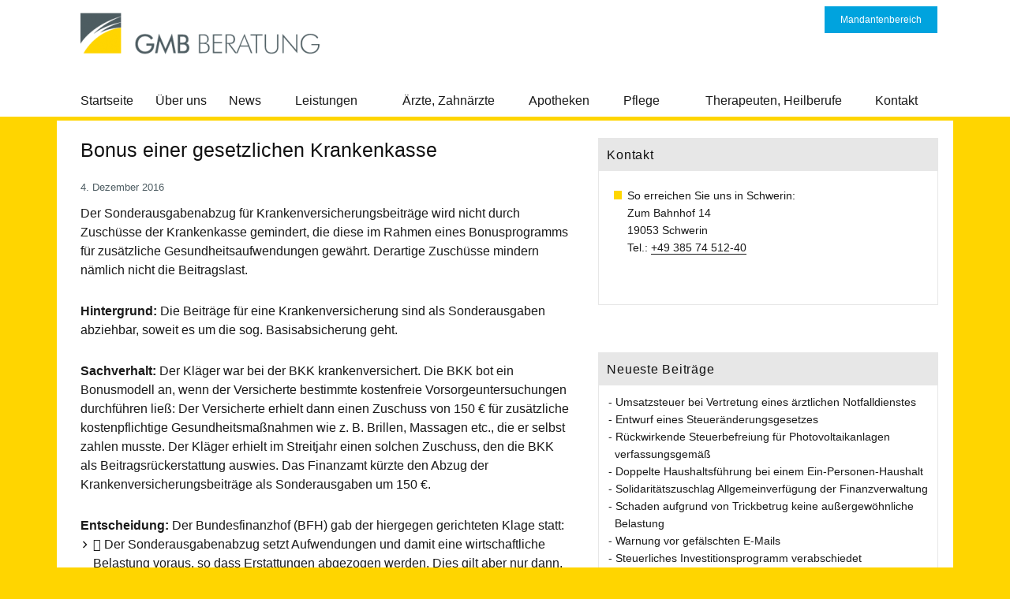

--- FILE ---
content_type: text/html; charset=UTF-8
request_url: https://www.gmb-beratung.de/bonus-einer-gesetzlichen-krankenkasse/
body_size: 13024
content:
<!DOCTYPE html>
<html lang="de" class="no-js">
<head>
	<meta charset="UTF-8">
	<meta name="viewport" content="width=device-width, initial-scale=1">
	<meta name="referrer" content="no-referrer">
	<link rel="profile" href="http://gmpg.org/xfn/11">
		<link rel="pingback" href="https://www.gmb-beratung.de/xmlrpc.php">
		<script>(function(html){html.className = html.className.replace(/\bno-js\b/,'js')})(document.documentElement);</script>

<script>
const lang = ["Google Maps","Google Karte laden","Die  Karte wurde von Google Maps eingebettet.","Es gelten die","von Google.","Datenschutzerklärungen","https://www.gmb-beratung.de/wp-content/plugins/aweos-google-maps-iframe-load-per-click/lang/../"];
</script>
<meta name='robots' content='index, follow, max-image-preview:large, max-snippet:-1, max-video-preview:-1' />
	<style>img:is([sizes="auto" i], [sizes^="auto," i]) { contain-intrinsic-size: 3000px 1500px }</style>
	
	<!-- This site is optimized with the Yoast SEO plugin v26.4 - https://yoast.com/wordpress/plugins/seo/ -->
	<title>GMB Steuerberater für Ärzte, Apotheker, Pfleger, Therapeuten - Bonus einer gesetzlichen Krankenkasse - GMB Steuerberater für Ärzte, Apotheker, Pfleger, Therapeuten</title>
	<meta name="description" content="Als Berater im Gesundheitswesen betreuen wir seit Jahren Mandanten in Westmecklenburg (Wismar, Parchim, Boizenburg, Schwerin, Hagenow, Ludwigslust)." />
	<link rel="canonical" href="https://www.gmb-beratung.de/bonus-einer-gesetzlichen-krankenkasse/" />
	<meta property="og:locale" content="de_DE" />
	<meta property="og:type" content="article" />
	<meta property="og:title" content="GMB Steuerberater für Ärzte, Apotheker, Pfleger, Therapeuten - Bonus einer gesetzlichen Krankenkasse - GMB Steuerberater für Ärzte, Apotheker, Pfleger, Therapeuten" />
	<meta property="og:description" content="Als Berater im Gesundheitswesen betreuen wir seit Jahren Mandanten in Westmecklenburg (Wismar, Parchim, Boizenburg, Schwerin, Hagenow, Ludwigslust)." />
	<meta property="og:url" content="https://www.gmb-beratung.de/bonus-einer-gesetzlichen-krankenkasse/" />
	<meta property="og:site_name" content="GMB Steuerberater für Ärzte, Apotheker, Pfleger, Therapeuten" />
	<meta property="article:published_time" content="2016-12-04T12:11:46+00:00" />
	<meta property="article:modified_time" content="2017-01-07T08:48:10+00:00" />
	<meta name="author" content="ceylos_support" />
	<meta name="twitter:card" content="summary_large_image" />
	<meta name="twitter:label1" content="Verfasst von" />
	<meta name="twitter:data1" content="ceylos_support" />
	<meta name="twitter:label2" content="Geschätzte Lesezeit" />
	<meta name="twitter:data2" content="1 Minute" />
	<script type="application/ld+json" class="yoast-schema-graph">{"@context":"https://schema.org","@graph":[{"@type":"Article","@id":"https://www.gmb-beratung.de/bonus-einer-gesetzlichen-krankenkasse/#article","isPartOf":{"@id":"https://www.gmb-beratung.de/bonus-einer-gesetzlichen-krankenkasse/"},"author":{"name":"ceylos_support","@id":"https://www.gmb-beratung.de/#/schema/person/434e3a516c21f679a3ba1d69e4188f54"},"headline":"Bonus einer gesetzlichen Krankenkasse","datePublished":"2016-12-04T12:11:46+00:00","dateModified":"2017-01-07T08:48:10+00:00","mainEntityOfPage":{"@id":"https://www.gmb-beratung.de/bonus-einer-gesetzlichen-krankenkasse/"},"wordCount":277,"publisher":{"@id":"https://www.gmb-beratung.de/#organization"},"keywords":["Bonus","Bonusprogramm","gesetzliche Krankenkasse","Gesundheitsaufwendungen","Sonderausgabenabzug"],"articleSection":["Alle Steuerpflichtigen","Arbeitnehmer"],"inLanguage":"de"},{"@type":"WebPage","@id":"https://www.gmb-beratung.de/bonus-einer-gesetzlichen-krankenkasse/","url":"https://www.gmb-beratung.de/bonus-einer-gesetzlichen-krankenkasse/","name":"GMB Steuerberater für Ärzte, Apotheker, Pfleger, Therapeuten - Bonus einer gesetzlichen Krankenkasse - GMB Steuerberater für Ärzte, Apotheker, Pfleger, Therapeuten","isPartOf":{"@id":"https://www.gmb-beratung.de/#website"},"datePublished":"2016-12-04T12:11:46+00:00","dateModified":"2017-01-07T08:48:10+00:00","description":"Als Berater im Gesundheitswesen betreuen wir seit Jahren Mandanten in Westmecklenburg (Wismar, Parchim, Boizenburg, Schwerin, Hagenow, Ludwigslust).","breadcrumb":{"@id":"https://www.gmb-beratung.de/bonus-einer-gesetzlichen-krankenkasse/#breadcrumb"},"inLanguage":"de","potentialAction":[{"@type":"ReadAction","target":["https://www.gmb-beratung.de/bonus-einer-gesetzlichen-krankenkasse/"]}]},{"@type":"BreadcrumbList","@id":"https://www.gmb-beratung.de/bonus-einer-gesetzlichen-krankenkasse/#breadcrumb","itemListElement":[{"@type":"ListItem","position":1,"name":"Startseite","item":"https://www.gmb-beratung.de/"},{"@type":"ListItem","position":2,"name":"Aktuelles","item":"https://www.gmb-beratung.de/aktuelles/"},{"@type":"ListItem","position":3,"name":"Bonus einer gesetzlichen Krankenkasse"}]},{"@type":"WebSite","@id":"https://www.gmb-beratung.de/#website","url":"https://www.gmb-beratung.de/","name":"GMB Steuerberater für Ärzte, Apotheker, Pfleger, Therapeuten","description":"Beratung für Ärzte, Apotheker, Pfleger und Therapeuten","publisher":{"@id":"https://www.gmb-beratung.de/#organization"},"potentialAction":[{"@type":"SearchAction","target":{"@type":"EntryPoint","urlTemplate":"https://www.gmb-beratung.de/?s={search_term_string}"},"query-input":{"@type":"PropertyValueSpecification","valueRequired":true,"valueName":"search_term_string"}}],"inLanguage":"de"},{"@type":"Organization","@id":"https://www.gmb-beratung.de/#organization","name":"GMB Steuerberater für Ärzte, Apotheker, Pfleger, Therapeuten","url":"https://www.gmb-beratung.de/","logo":{"@type":"ImageObject","inLanguage":"de","@id":"https://www.gmb-beratung.de/#/schema/logo/image/","url":"https://www.gmb-beratung.de/wp-content/uploads/2016/10/cropped-logo-5.png","contentUrl":"https://www.gmb-beratung.de/wp-content/uploads/2016/10/cropped-logo-5.png","width":315,"height":75,"caption":"GMB Steuerberater für Ärzte, Apotheker, Pfleger, Therapeuten"},"image":{"@id":"https://www.gmb-beratung.de/#/schema/logo/image/"}},{"@type":"Person","@id":"https://www.gmb-beratung.de/#/schema/person/434e3a516c21f679a3ba1d69e4188f54","name":"ceylos_support","url":"https://www.gmb-beratung.de/author/ceylos_support/"}]}</script>
	<!-- / Yoast SEO plugin. -->


<link rel="alternate" type="application/rss+xml" title="GMB Steuerberater für Ärzte, Apotheker, Pfleger, Therapeuten &raquo; Feed" href="https://www.gmb-beratung.de/feed/" />
<link rel="alternate" type="application/rss+xml" title="GMB Steuerberater für Ärzte, Apotheker, Pfleger, Therapeuten &raquo; Kommentar-Feed" href="https://www.gmb-beratung.de/comments/feed/" />
<link rel="alternate" type="application/rss+xml" title="GMB Steuerberater für Ärzte, Apotheker, Pfleger, Therapeuten &raquo; Bonus einer gesetzlichen Krankenkasse-Kommentar-Feed" href="https://www.gmb-beratung.de/bonus-einer-gesetzlichen-krankenkasse/feed/" />
<script type="text/javascript">
/* <![CDATA[ */
window._wpemojiSettings = {"baseUrl":"https:\/\/s.w.org\/images\/core\/emoji\/16.0.1\/72x72\/","ext":".png","svgUrl":"https:\/\/s.w.org\/images\/core\/emoji\/16.0.1\/svg\/","svgExt":".svg","source":{"concatemoji":"https:\/\/www.gmb-beratung.de\/wp-includes\/js\/wp-emoji-release.min.js?ver=6.8.3"}};
/*! This file is auto-generated */
!function(s,n){var o,i,e;function c(e){try{var t={supportTests:e,timestamp:(new Date).valueOf()};sessionStorage.setItem(o,JSON.stringify(t))}catch(e){}}function p(e,t,n){e.clearRect(0,0,e.canvas.width,e.canvas.height),e.fillText(t,0,0);var t=new Uint32Array(e.getImageData(0,0,e.canvas.width,e.canvas.height).data),a=(e.clearRect(0,0,e.canvas.width,e.canvas.height),e.fillText(n,0,0),new Uint32Array(e.getImageData(0,0,e.canvas.width,e.canvas.height).data));return t.every(function(e,t){return e===a[t]})}function u(e,t){e.clearRect(0,0,e.canvas.width,e.canvas.height),e.fillText(t,0,0);for(var n=e.getImageData(16,16,1,1),a=0;a<n.data.length;a++)if(0!==n.data[a])return!1;return!0}function f(e,t,n,a){switch(t){case"flag":return n(e,"\ud83c\udff3\ufe0f\u200d\u26a7\ufe0f","\ud83c\udff3\ufe0f\u200b\u26a7\ufe0f")?!1:!n(e,"\ud83c\udde8\ud83c\uddf6","\ud83c\udde8\u200b\ud83c\uddf6")&&!n(e,"\ud83c\udff4\udb40\udc67\udb40\udc62\udb40\udc65\udb40\udc6e\udb40\udc67\udb40\udc7f","\ud83c\udff4\u200b\udb40\udc67\u200b\udb40\udc62\u200b\udb40\udc65\u200b\udb40\udc6e\u200b\udb40\udc67\u200b\udb40\udc7f");case"emoji":return!a(e,"\ud83e\udedf")}return!1}function g(e,t,n,a){var r="undefined"!=typeof WorkerGlobalScope&&self instanceof WorkerGlobalScope?new OffscreenCanvas(300,150):s.createElement("canvas"),o=r.getContext("2d",{willReadFrequently:!0}),i=(o.textBaseline="top",o.font="600 32px Arial",{});return e.forEach(function(e){i[e]=t(o,e,n,a)}),i}function t(e){var t=s.createElement("script");t.src=e,t.defer=!0,s.head.appendChild(t)}"undefined"!=typeof Promise&&(o="wpEmojiSettingsSupports",i=["flag","emoji"],n.supports={everything:!0,everythingExceptFlag:!0},e=new Promise(function(e){s.addEventListener("DOMContentLoaded",e,{once:!0})}),new Promise(function(t){var n=function(){try{var e=JSON.parse(sessionStorage.getItem(o));if("object"==typeof e&&"number"==typeof e.timestamp&&(new Date).valueOf()<e.timestamp+604800&&"object"==typeof e.supportTests)return e.supportTests}catch(e){}return null}();if(!n){if("undefined"!=typeof Worker&&"undefined"!=typeof OffscreenCanvas&&"undefined"!=typeof URL&&URL.createObjectURL&&"undefined"!=typeof Blob)try{var e="postMessage("+g.toString()+"("+[JSON.stringify(i),f.toString(),p.toString(),u.toString()].join(",")+"));",a=new Blob([e],{type:"text/javascript"}),r=new Worker(URL.createObjectURL(a),{name:"wpTestEmojiSupports"});return void(r.onmessage=function(e){c(n=e.data),r.terminate(),t(n)})}catch(e){}c(n=g(i,f,p,u))}t(n)}).then(function(e){for(var t in e)n.supports[t]=e[t],n.supports.everything=n.supports.everything&&n.supports[t],"flag"!==t&&(n.supports.everythingExceptFlag=n.supports.everythingExceptFlag&&n.supports[t]);n.supports.everythingExceptFlag=n.supports.everythingExceptFlag&&!n.supports.flag,n.DOMReady=!1,n.readyCallback=function(){n.DOMReady=!0}}).then(function(){return e}).then(function(){var e;n.supports.everything||(n.readyCallback(),(e=n.source||{}).concatemoji?t(e.concatemoji):e.wpemoji&&e.twemoji&&(t(e.twemoji),t(e.wpemoji)))}))}((window,document),window._wpemojiSettings);
/* ]]> */
</script>
<style id='wp-emoji-styles-inline-css' type='text/css'>

	img.wp-smiley, img.emoji {
		display: inline !important;
		border: none !important;
		box-shadow: none !important;
		height: 1em !important;
		width: 1em !important;
		margin: 0 0.07em !important;
		vertical-align: -0.1em !important;
		background: none !important;
		padding: 0 !important;
	}
</style>
<link rel='stylesheet' id='wp-block-library-css' href='https://www.gmb-beratung.de/wp-includes/css/dist/block-library/style.min.css?ver=6.8.3' type='text/css' media='all' />
<style id='classic-theme-styles-inline-css' type='text/css'>
/*! This file is auto-generated */
.wp-block-button__link{color:#fff;background-color:#32373c;border-radius:9999px;box-shadow:none;text-decoration:none;padding:calc(.667em + 2px) calc(1.333em + 2px);font-size:1.125em}.wp-block-file__button{background:#32373c;color:#fff;text-decoration:none}
</style>
<style id='global-styles-inline-css' type='text/css'>
:root{--wp--preset--aspect-ratio--square: 1;--wp--preset--aspect-ratio--4-3: 4/3;--wp--preset--aspect-ratio--3-4: 3/4;--wp--preset--aspect-ratio--3-2: 3/2;--wp--preset--aspect-ratio--2-3: 2/3;--wp--preset--aspect-ratio--16-9: 16/9;--wp--preset--aspect-ratio--9-16: 9/16;--wp--preset--color--black: #000000;--wp--preset--color--cyan-bluish-gray: #abb8c3;--wp--preset--color--white: #ffffff;--wp--preset--color--pale-pink: #f78da7;--wp--preset--color--vivid-red: #cf2e2e;--wp--preset--color--luminous-vivid-orange: #ff6900;--wp--preset--color--luminous-vivid-amber: #fcb900;--wp--preset--color--light-green-cyan: #7bdcb5;--wp--preset--color--vivid-green-cyan: #00d084;--wp--preset--color--pale-cyan-blue: #8ed1fc;--wp--preset--color--vivid-cyan-blue: #0693e3;--wp--preset--color--vivid-purple: #9b51e0;--wp--preset--gradient--vivid-cyan-blue-to-vivid-purple: linear-gradient(135deg,rgba(6,147,227,1) 0%,rgb(155,81,224) 100%);--wp--preset--gradient--light-green-cyan-to-vivid-green-cyan: linear-gradient(135deg,rgb(122,220,180) 0%,rgb(0,208,130) 100%);--wp--preset--gradient--luminous-vivid-amber-to-luminous-vivid-orange: linear-gradient(135deg,rgba(252,185,0,1) 0%,rgba(255,105,0,1) 100%);--wp--preset--gradient--luminous-vivid-orange-to-vivid-red: linear-gradient(135deg,rgba(255,105,0,1) 0%,rgb(207,46,46) 100%);--wp--preset--gradient--very-light-gray-to-cyan-bluish-gray: linear-gradient(135deg,rgb(238,238,238) 0%,rgb(169,184,195) 100%);--wp--preset--gradient--cool-to-warm-spectrum: linear-gradient(135deg,rgb(74,234,220) 0%,rgb(151,120,209) 20%,rgb(207,42,186) 40%,rgb(238,44,130) 60%,rgb(251,105,98) 80%,rgb(254,248,76) 100%);--wp--preset--gradient--blush-light-purple: linear-gradient(135deg,rgb(255,206,236) 0%,rgb(152,150,240) 100%);--wp--preset--gradient--blush-bordeaux: linear-gradient(135deg,rgb(254,205,165) 0%,rgb(254,45,45) 50%,rgb(107,0,62) 100%);--wp--preset--gradient--luminous-dusk: linear-gradient(135deg,rgb(255,203,112) 0%,rgb(199,81,192) 50%,rgb(65,88,208) 100%);--wp--preset--gradient--pale-ocean: linear-gradient(135deg,rgb(255,245,203) 0%,rgb(182,227,212) 50%,rgb(51,167,181) 100%);--wp--preset--gradient--electric-grass: linear-gradient(135deg,rgb(202,248,128) 0%,rgb(113,206,126) 100%);--wp--preset--gradient--midnight: linear-gradient(135deg,rgb(2,3,129) 0%,rgb(40,116,252) 100%);--wp--preset--font-size--small: 13px;--wp--preset--font-size--medium: 20px;--wp--preset--font-size--large: 36px;--wp--preset--font-size--x-large: 42px;--wp--preset--spacing--20: 0.44rem;--wp--preset--spacing--30: 0.67rem;--wp--preset--spacing--40: 1rem;--wp--preset--spacing--50: 1.5rem;--wp--preset--spacing--60: 2.25rem;--wp--preset--spacing--70: 3.38rem;--wp--preset--spacing--80: 5.06rem;--wp--preset--shadow--natural: 6px 6px 9px rgba(0, 0, 0, 0.2);--wp--preset--shadow--deep: 12px 12px 50px rgba(0, 0, 0, 0.4);--wp--preset--shadow--sharp: 6px 6px 0px rgba(0, 0, 0, 0.2);--wp--preset--shadow--outlined: 6px 6px 0px -3px rgba(255, 255, 255, 1), 6px 6px rgba(0, 0, 0, 1);--wp--preset--shadow--crisp: 6px 6px 0px rgba(0, 0, 0, 1);}:where(.is-layout-flex){gap: 0.5em;}:where(.is-layout-grid){gap: 0.5em;}body .is-layout-flex{display: flex;}.is-layout-flex{flex-wrap: wrap;align-items: center;}.is-layout-flex > :is(*, div){margin: 0;}body .is-layout-grid{display: grid;}.is-layout-grid > :is(*, div){margin: 0;}:where(.wp-block-columns.is-layout-flex){gap: 2em;}:where(.wp-block-columns.is-layout-grid){gap: 2em;}:where(.wp-block-post-template.is-layout-flex){gap: 1.25em;}:where(.wp-block-post-template.is-layout-grid){gap: 1.25em;}.has-black-color{color: var(--wp--preset--color--black) !important;}.has-cyan-bluish-gray-color{color: var(--wp--preset--color--cyan-bluish-gray) !important;}.has-white-color{color: var(--wp--preset--color--white) !important;}.has-pale-pink-color{color: var(--wp--preset--color--pale-pink) !important;}.has-vivid-red-color{color: var(--wp--preset--color--vivid-red) !important;}.has-luminous-vivid-orange-color{color: var(--wp--preset--color--luminous-vivid-orange) !important;}.has-luminous-vivid-amber-color{color: var(--wp--preset--color--luminous-vivid-amber) !important;}.has-light-green-cyan-color{color: var(--wp--preset--color--light-green-cyan) !important;}.has-vivid-green-cyan-color{color: var(--wp--preset--color--vivid-green-cyan) !important;}.has-pale-cyan-blue-color{color: var(--wp--preset--color--pale-cyan-blue) !important;}.has-vivid-cyan-blue-color{color: var(--wp--preset--color--vivid-cyan-blue) !important;}.has-vivid-purple-color{color: var(--wp--preset--color--vivid-purple) !important;}.has-black-background-color{background-color: var(--wp--preset--color--black) !important;}.has-cyan-bluish-gray-background-color{background-color: var(--wp--preset--color--cyan-bluish-gray) !important;}.has-white-background-color{background-color: var(--wp--preset--color--white) !important;}.has-pale-pink-background-color{background-color: var(--wp--preset--color--pale-pink) !important;}.has-vivid-red-background-color{background-color: var(--wp--preset--color--vivid-red) !important;}.has-luminous-vivid-orange-background-color{background-color: var(--wp--preset--color--luminous-vivid-orange) !important;}.has-luminous-vivid-amber-background-color{background-color: var(--wp--preset--color--luminous-vivid-amber) !important;}.has-light-green-cyan-background-color{background-color: var(--wp--preset--color--light-green-cyan) !important;}.has-vivid-green-cyan-background-color{background-color: var(--wp--preset--color--vivid-green-cyan) !important;}.has-pale-cyan-blue-background-color{background-color: var(--wp--preset--color--pale-cyan-blue) !important;}.has-vivid-cyan-blue-background-color{background-color: var(--wp--preset--color--vivid-cyan-blue) !important;}.has-vivid-purple-background-color{background-color: var(--wp--preset--color--vivid-purple) !important;}.has-black-border-color{border-color: var(--wp--preset--color--black) !important;}.has-cyan-bluish-gray-border-color{border-color: var(--wp--preset--color--cyan-bluish-gray) !important;}.has-white-border-color{border-color: var(--wp--preset--color--white) !important;}.has-pale-pink-border-color{border-color: var(--wp--preset--color--pale-pink) !important;}.has-vivid-red-border-color{border-color: var(--wp--preset--color--vivid-red) !important;}.has-luminous-vivid-orange-border-color{border-color: var(--wp--preset--color--luminous-vivid-orange) !important;}.has-luminous-vivid-amber-border-color{border-color: var(--wp--preset--color--luminous-vivid-amber) !important;}.has-light-green-cyan-border-color{border-color: var(--wp--preset--color--light-green-cyan) !important;}.has-vivid-green-cyan-border-color{border-color: var(--wp--preset--color--vivid-green-cyan) !important;}.has-pale-cyan-blue-border-color{border-color: var(--wp--preset--color--pale-cyan-blue) !important;}.has-vivid-cyan-blue-border-color{border-color: var(--wp--preset--color--vivid-cyan-blue) !important;}.has-vivid-purple-border-color{border-color: var(--wp--preset--color--vivid-purple) !important;}.has-vivid-cyan-blue-to-vivid-purple-gradient-background{background: var(--wp--preset--gradient--vivid-cyan-blue-to-vivid-purple) !important;}.has-light-green-cyan-to-vivid-green-cyan-gradient-background{background: var(--wp--preset--gradient--light-green-cyan-to-vivid-green-cyan) !important;}.has-luminous-vivid-amber-to-luminous-vivid-orange-gradient-background{background: var(--wp--preset--gradient--luminous-vivid-amber-to-luminous-vivid-orange) !important;}.has-luminous-vivid-orange-to-vivid-red-gradient-background{background: var(--wp--preset--gradient--luminous-vivid-orange-to-vivid-red) !important;}.has-very-light-gray-to-cyan-bluish-gray-gradient-background{background: var(--wp--preset--gradient--very-light-gray-to-cyan-bluish-gray) !important;}.has-cool-to-warm-spectrum-gradient-background{background: var(--wp--preset--gradient--cool-to-warm-spectrum) !important;}.has-blush-light-purple-gradient-background{background: var(--wp--preset--gradient--blush-light-purple) !important;}.has-blush-bordeaux-gradient-background{background: var(--wp--preset--gradient--blush-bordeaux) !important;}.has-luminous-dusk-gradient-background{background: var(--wp--preset--gradient--luminous-dusk) !important;}.has-pale-ocean-gradient-background{background: var(--wp--preset--gradient--pale-ocean) !important;}.has-electric-grass-gradient-background{background: var(--wp--preset--gradient--electric-grass) !important;}.has-midnight-gradient-background{background: var(--wp--preset--gradient--midnight) !important;}.has-small-font-size{font-size: var(--wp--preset--font-size--small) !important;}.has-medium-font-size{font-size: var(--wp--preset--font-size--medium) !important;}.has-large-font-size{font-size: var(--wp--preset--font-size--large) !important;}.has-x-large-font-size{font-size: var(--wp--preset--font-size--x-large) !important;}
:where(.wp-block-post-template.is-layout-flex){gap: 1.25em;}:where(.wp-block-post-template.is-layout-grid){gap: 1.25em;}
:where(.wp-block-columns.is-layout-flex){gap: 2em;}:where(.wp-block-columns.is-layout-grid){gap: 2em;}
:root :where(.wp-block-pullquote){font-size: 1.5em;line-height: 1.6;}
</style>
<style id='awmp-map-inline-css' type='text/css'>
/*
* Prefixed by https://autoprefixer.github.io
* PostCSS: v7.0.29,
* Autoprefixer: v9.7.6
* Browsers: last 4 version
*/

.awmp-map {
    text-align: center;
    font-family: "Georgia", "serif";
    font-weight: 100;
    background-size: cover;
    background-repeat: no-repeat;
    background-position: center center;
    max-width: 100%;
}

.awmp-map span, .awmp-map a, .awmp-map a:hover {
    cursor: pointer;
    text-decoration: underline;
    z-index: 100000;
}

.awmp-map span, .awmp-map a, .awmp-map h3, .awmp-map p {
    color: grey !important;
}

.awmp_map_wrapper { 
    vertical-align: middle;
    background-size: cover !important;
    height: 100%;
    display: -webkit-box;
    display: -ms-flexbox;
    display: flex;
    -webkit-box-align: center;
        -ms-flex-align: center;
            align-items: center;
    -webkit-box-pack: center;
        -ms-flex-pack: center;
            justify-content: center;
    -webkit-box-orient: vertical;
    -webkit-box-direction: normal;
        -ms-flex-direction: column;
            flex-direction: column;
}

.awmp-icon {
    margin: 0 auto;
    width: 300px;
    height: 190px;
}
</style>
<link rel='stylesheet' id='awpm_style-css' href='https://www.gmb-beratung.de/wp-content/plugins/aweos-google-maps-iframe-load-per-click/style.css?ver=5.2' type='text/css' media='all' />
<link rel='stylesheet' id='parent-style-css' href='https://www.gmb-beratung.de/wp-content/themes/twentysixteen/style.css?ver=6.8.3' type='text/css' media='all' />
<link rel='stylesheet' id='child-style-css' href='https://www.gmb-beratung.de/wp-content/themes/twentysixteen-child/style.css?ver=6.8.3' type='text/css' media='all' />
<link rel='stylesheet' id='twentysixteen-fonts-css' href='https://www.gmb-beratung.de/wp-content/themes/twentysixteen/fonts/merriweather-plus-montserrat-plus-inconsolata.css?ver=20230328' type='text/css' media='all' />
<link rel='stylesheet' id='genericons-css' href='https://www.gmb-beratung.de/wp-content/themes/twentysixteen/genericons/genericons.css?ver=20201208' type='text/css' media='all' />
<link rel='stylesheet' id='twentysixteen-style-css' href='https://www.gmb-beratung.de/wp-content/themes/twentysixteen-child/style.css?ver=20250715' type='text/css' media='all' />
<style id='twentysixteen-style-inline-css' type='text/css'>

		/* Custom Link Color */
		.menu-toggle:hover,
		.menu-toggle:focus,
		a,
		.main-navigation a:hover,
		.main-navigation a:focus,
		.dropdown-toggle:hover,
		.dropdown-toggle:focus,
		.social-navigation a:hover:before,
		.social-navigation a:focus:before,
		.post-navigation a:hover .post-title,
		.post-navigation a:focus .post-title,
		.tagcloud a:hover,
		.tagcloud a:focus,
		.site-branding .site-title a:hover,
		.site-branding .site-title a:focus,
		.entry-title a:hover,
		.entry-title a:focus,
		.entry-footer a:hover,
		.entry-footer a:focus,
		.comment-metadata a:hover,
		.comment-metadata a:focus,
		.pingback .comment-edit-link:hover,
		.pingback .comment-edit-link:focus,
		.comment-reply-link,
		.comment-reply-link:hover,
		.comment-reply-link:focus,
		.required,
		.site-info a:hover,
		.site-info a:focus {
			color: #1a1a1a;
		}

		mark,
		ins,
		button:hover,
		button:focus,
		input[type="button"]:hover,
		input[type="button"]:focus,
		input[type="reset"]:hover,
		input[type="reset"]:focus,
		input[type="submit"]:hover,
		input[type="submit"]:focus,
		.pagination .prev:hover,
		.pagination .prev:focus,
		.pagination .next:hover,
		.pagination .next:focus,
		.widget_calendar tbody a,
		.page-links a:hover,
		.page-links a:focus {
			background-color: #1a1a1a;
		}

		input[type="date"]:focus,
		input[type="time"]:focus,
		input[type="datetime-local"]:focus,
		input[type="week"]:focus,
		input[type="month"]:focus,
		input[type="text"]:focus,
		input[type="email"]:focus,
		input[type="url"]:focus,
		input[type="password"]:focus,
		input[type="search"]:focus,
		input[type="tel"]:focus,
		input[type="number"]:focus,
		textarea:focus,
		.tagcloud a:hover,
		.tagcloud a:focus,
		.menu-toggle:hover,
		.menu-toggle:focus {
			border-color: #1a1a1a;
		}

		@media screen and (min-width: 56.875em) {
			.main-navigation li:hover > a,
			.main-navigation li.focus > a {
				color: #1a1a1a;
			}
		}
	

		/* Custom Secondary Text Color */

		/**
		 * IE8 and earlier will drop any block with CSS3 selectors.
		 * Do not combine these styles with the next block.
		 */
		body:not(.search-results) .entry-summary {
			color: #00a3de;
		}

		blockquote,
		.post-password-form label,
		a:hover,
		a:focus,
		a:active,
		.post-navigation .meta-nav,
		.image-navigation,
		.comment-navigation,
		.widget_recent_entries .post-date,
		.widget_rss .rss-date,
		.widget_rss cite,
		.site-description,
		.author-bio,
		.entry-footer,
		.entry-footer a,
		.sticky-post,
		.taxonomy-description,
		.entry-caption,
		.comment-metadata,
		.pingback .edit-link,
		.comment-metadata a,
		.pingback .comment-edit-link,
		.comment-form label,
		.comment-notes,
		.comment-awaiting-moderation,
		.logged-in-as,
		.form-allowed-tags,
		.site-info,
		.site-info a,
		.wp-caption .wp-caption-text,
		.gallery-caption,
		.widecolumn label,
		.widecolumn .mu_register label {
			color: #00a3de;
		}

		.widget_calendar tbody a:hover,
		.widget_calendar tbody a:focus {
			background-color: #00a3de;
		}
	
</style>
<link rel='stylesheet' id='twentysixteen-block-style-css' href='https://www.gmb-beratung.de/wp-content/themes/twentysixteen/css/blocks.css?ver=20240817' type='text/css' media='all' />
<!--[if lt IE 10]>
<link rel='stylesheet' id='twentysixteen-ie-css' href='https://www.gmb-beratung.de/wp-content/themes/twentysixteen/css/ie.css?ver=20170530' type='text/css' media='all' />
<![endif]-->
<!--[if lt IE 9]>
<link rel='stylesheet' id='twentysixteen-ie8-css' href='https://www.gmb-beratung.de/wp-content/themes/twentysixteen/css/ie8.css?ver=20170530' type='text/css' media='all' />
<![endif]-->
<!--[if lt IE 8]>
<link rel='stylesheet' id='twentysixteen-ie7-css' href='https://www.gmb-beratung.de/wp-content/themes/twentysixteen/css/ie7.css?ver=20170530' type='text/css' media='all' />
<![endif]-->
<script type="text/javascript" src="https://www.gmb-beratung.de/wp-includes/js/jquery/jquery.min.js?ver=3.7.1" id="jquery-core-js"></script>
<script type="text/javascript" src="https://www.gmb-beratung.de/wp-includes/js/jquery/jquery-migrate.min.js?ver=3.4.1" id="jquery-migrate-js"></script>
<script type="text/javascript" id="awmp-map-js-after">
/* <![CDATA[ */
const policies = "<a target='_blank' href='https://policies.google.com/privacy?hl=de' rel='noreferrer noopener'> " + lang[5] + " </a>";
const anzeigen = "<span title='Karte anzeigen' class='awmp-show-map'>" + lang[1] + "</span>";
const style = 'background:linear-gradient(rgba(255,255,255,0.5), rgba(255,255,255,0.5)),url(' + lang[6] + 'map.svg);' +
'border: 1px solid grey;'
const icon = ""; 

jQuery(function() {
	jQuery('.awmp-map').html(
		"<div class='awmp_map_wrapper' style='" + style + "'>\
			<h3>" + lang[0] + "</h3>\
			<p>"
				+ anzeigen + " " + "<br>" + lang[2] + "<br>" + lang[3] + policies + lang[4] + 
			"</p>\
		</div>"
	);

	jQuery('span.awmp-show-map').click(function() {
		// `this` is the <a> 
		var map = jQuery(this).parent().parent().parent(); 
		map.replaceWith(function () {
			// string is split to escape the php iframe detector
		    return jQuery(['<', 'iframe', '>'].join(''), {
		        src: map.attr('data-src'),
		        frameborder: map.attr('data-frameborder'),
		        allowfullscreen: map.attr('data-allowfullscreen'),
		        style: map.attr('style'),
		        id: map.attr('id'),
		        class: map.attr('class'),
		        name: map.attr('name'),
		        title: map.attr('tite')
		    });
		});
	})
});
/* ]]> */
</script>
<!--[if lt IE 9]>
<script type="text/javascript" src="https://www.gmb-beratung.de/wp-content/themes/twentysixteen/js/html5.js?ver=3.7.3" id="twentysixteen-html5-js"></script>
<![endif]-->
<script type="text/javascript" id="twentysixteen-script-js-extra">
/* <![CDATA[ */
var screenReaderText = {"expand":"Untermen\u00fc \u00f6ffnen","collapse":"Untermen\u00fc schlie\u00dfen"};
/* ]]> */
</script>
<script type="text/javascript" src="https://www.gmb-beratung.de/wp-content/themes/twentysixteen/js/functions.js?ver=20230629" id="twentysixteen-script-js" defer="defer" data-wp-strategy="defer"></script>
<link rel="https://api.w.org/" href="https://www.gmb-beratung.de/wp-json/" /><link rel="alternate" title="JSON" type="application/json" href="https://www.gmb-beratung.de/wp-json/wp/v2/posts/890" /><link rel="EditURI" type="application/rsd+xml" title="RSD" href="https://www.gmb-beratung.de/xmlrpc.php?rsd" />
<meta name="generator" content="WordPress 6.8.3" />
<link rel='shortlink' href='https://www.gmb-beratung.de/?p=890' />
<link rel="alternate" title="oEmbed (JSON)" type="application/json+oembed" href="https://www.gmb-beratung.de/wp-json/oembed/1.0/embed?url=https%3A%2F%2Fwww.gmb-beratung.de%2Fbonus-einer-gesetzlichen-krankenkasse%2F" />
<link rel="alternate" title="oEmbed (XML)" type="text/xml+oembed" href="https://www.gmb-beratung.de/wp-json/oembed/1.0/embed?url=https%3A%2F%2Fwww.gmb-beratung.de%2Fbonus-einer-gesetzlichen-krankenkasse%2F&#038;format=xml" />
		<style type="text/css" id="twentysixteen-header-css">
		.site-branding {
			margin: 0 auto 0 0;
		}

		.site-branding .site-title,
		.site-description {
			clip-path: inset(50%);
			position: absolute;
		}
		</style>
		<style type="text/css" id="custom-background-css">
body.custom-background { background-color: #ffd500; }
</style>
	<link rel="icon" href="https://www.gmb-beratung.de/wp-content/uploads/2016/10/cropped-logo-beratung-1-32x32.png" sizes="32x32" />
<link rel="icon" href="https://www.gmb-beratung.de/wp-content/uploads/2016/10/cropped-logo-beratung-1-192x192.png" sizes="192x192" />
<link rel="apple-touch-icon" href="https://www.gmb-beratung.de/wp-content/uploads/2016/10/cropped-logo-beratung-1-180x180.png" />
<meta name="msapplication-TileImage" content="https://www.gmb-beratung.de/wp-content/uploads/2016/10/cropped-logo-beratung-1-270x270.png" />
		<style type="text/css" id="wp-custom-css">
			/* News-Bereich Startseite */
#newswrap {
	margin: 60px 0 0;
}
#newswrap img {
	padding:0;
	border-radius:0;
	border:none;
	height:150px;
	width:100%;
	margin: 0 0 10px;
	object-fit: cover;
}

#newswrap a {
	
	font-weight:300;
	line-height:24px;
	font-size:16px;
}
#newswrap .su-posts-teaser-loop .su-post-thumbnail {
  min-width:235px;
    height: auto;}


@media (max-width: 600px) {
	#newswrap .su-posts-teaser-loop .su-post-thumbnail  {
			width: 100%;
	}
	
		#newswrap .su-posts-teaser-loop .su-post-thumbnail img {
		height:auto;
	}
}
/* News-Bereich Startseite Ende*/


body, .nivo-caption, .entry-content .nivo-caption {
	font-family: sans-serif, Helvetica Neue, Helvetica, Verdana !important;
font-weight:300;}



ol {padding-left:22px;padding-bottom:20px}

.grau1 {background:#b69800;font-weight:600;color:#ffffff}
.weiss {font-weight:600;text-align:right;}
.blau1 {background:#3d85c6;font-weight:600;color:#ffffff;;}
.grau2 {background:#f9e57a;}
.blau2 {background:#9fc5e8;}




.randlos td, table.randlos {
	border: 1px solid #fff;font-size:14px;
}

.randlos {margin:40px 0 60px 0;}

.box {padding:10px;background:#f5f5f5;font-size:14px;}
.box h3 {color:#b69800}
.home .sponsor {padding:20px 10px;}

.entry-content .nivoSlider .nivo-caption a.mailgmb  {
	color:#00a3de;
	border:none;
}
.entry-content .nivoSlider .nivo-caption a:hover.mailgmb  {
	color:#111;
	
}

.entry-footer, #breadcrumbs {
	display:none;
}
.hinweis {
            font-style: italic;
            color: #900;
            background-color: #f8e0e0;
            padding: 10px;
          
        }

		</style>
		</head>

<body class="wp-singular post-template-default single single-post postid-890 single-format-standard custom-background wp-custom-logo wp-theme-twentysixteen wp-child-theme-twentysixteen-child metaslider-plugin group-blog">
<div id="page" class="site">
	<div class="site-inner">
		<a class="skip-link screen-reader-text" href="#content">Zum Inhalt springen</a>

		<header id="masthead" class="site-header" role="banner">
			<div class="site-header-main">
<div class="mandantenlogin"><a href="https://gmb-beratung.portal-bereich.de" target="_blank">Mandantenbereich</a></div>
				<div class="site-branding">
					<a href="https://www.gmb-beratung.de/" class="custom-logo-link" rel="home"><img width="315" height="75" src="https://www.gmb-beratung.de/wp-content/uploads/2016/10/cropped-logo-5.png" class="custom-logo" alt="GMB Steuerberater für Ärzte, Apotheker, Pfleger, Therapeuten" decoding="async" srcset="https://www.gmb-beratung.de/wp-content/uploads/2016/10/cropped-logo-5.png 315w, https://www.gmb-beratung.de/wp-content/uploads/2016/10/cropped-logo-5-300x71.png 300w" sizes="(max-width: 315px) 85vw, 315px" /></a>
											<p class="site-title"><a href="https://www.gmb-beratung.de/" rel="home">GMB Steuerberater für Ärzte, Apotheker, Pfleger, Therapeuten</a></p>
											<p class="site-description">Beratung für Ärzte, Apotheker, Pfleger und Therapeuten</p>
									</div><!-- .site-branding -->

									<button id="menu-toggle" class="menu-toggle">Menü</button>

					<div id="site-header-menu" class="site-header-menu">
													<nav id="site-navigation" class="main-navigation" role="navigation" aria-label="Primäres Menü">
								<div class="menu-hauptnavi-container"><ul id="menu-hauptnavi" class="primary-menu"><li id="menu-item-68" class="menu-item menu-item-type-custom menu-item-object-custom menu-item-home menu-item-68"><a href="https://www.gmb-beratung.de/">Startseite</a></li>
<li id="menu-item-407" class="menu-item menu-item-type-post_type menu-item-object-page menu-item-407"><a href="https://www.gmb-beratung.de/steuerberater-gesundheitswesen/">Über uns</a></li>
<li id="menu-item-1164" class="menu-item menu-item-type-post_type menu-item-object-page current_page_parent menu-item-1164"><a href="https://www.gmb-beratung.de/aktuelles/">News</a></li>
<li id="menu-item-375" class="menu-item menu-item-type-post_type menu-item-object-page menu-item-has-children menu-item-375"><a href="https://www.gmb-beratung.de/leistungen/">Leistungen</a>
<ul class="sub-menu">
	<li id="menu-item-376" class="menu-item menu-item-type-post_type menu-item-object-page menu-item-376"><a href="https://www.gmb-beratung.de/leistungen/steuerberatung/">Steuerberatung</a></li>
	<li id="menu-item-382" class="menu-item menu-item-type-post_type menu-item-object-page menu-item-382"><a href="https://www.gmb-beratung.de/leistungen/existenzgruendungsberatung/">Existenzgründungsberatung</a></li>
	<li id="menu-item-383" class="menu-item menu-item-type-post_type menu-item-object-page menu-item-383"><a href="https://www.gmb-beratung.de/leistungen/wirtschaftsberatung-unternehmensberatung/">Wirtschaftsberatung / Unternehmensberatung</a></li>
	<li id="menu-item-388" class="menu-item menu-item-type-post_type menu-item-object-page menu-item-388"><a href="https://www.gmb-beratung.de/leistungen/beratung-fuer-pflegeberufe/">Beratung für Pflegeberufe</a></li>
</ul>
</li>
<li id="menu-item-357" class="menu-item menu-item-type-post_type menu-item-object-page menu-item-has-children menu-item-357"><a href="https://www.gmb-beratung.de/mandanten/aerzte-zahnaerzte/">Ärzte, Zahnärzte</a>
<ul class="sub-menu">
	<li id="menu-item-358" class="menu-item menu-item-type-post_type menu-item-object-page menu-item-358"><a href="https://www.gmb-beratung.de/mandanten/aerzte-zahnaerzte/einzelpraxen/">Einzelpraxen</a></li>
	<li id="menu-item-359" class="menu-item menu-item-type-post_type menu-item-object-page menu-item-359"><a href="https://www.gmb-beratung.de/mandanten/aerzte-zahnaerzte/gemeinschaftspraxen/">Gemeinschaftspraxen</a></li>
	<li id="menu-item-360" class="menu-item menu-item-type-post_type menu-item-object-page menu-item-360"><a href="https://www.gmb-beratung.de/mandanten/aerzte-zahnaerzte/praxisgemeinschaften/">Praxisgemeinschaften</a></li>
	<li id="menu-item-361" class="menu-item menu-item-type-post_type menu-item-object-page menu-item-361"><a href="https://www.gmb-beratung.de/mandanten/aerzte-zahnaerzte/mvz/">MVZ</a></li>
	<li id="menu-item-396" class="menu-item menu-item-type-post_type menu-item-object-page menu-item-396"><a href="https://www.gmb-beratung.de/mandanten/aerzte-zahnaerzte/krankenhaeuser-kliniken/">Krankenhäuser, Kliniken</a></li>
	<li id="menu-item-397" class="menu-item menu-item-type-post_type menu-item-object-page menu-item-397"><a href="https://www.gmb-beratung.de/mandanten/aerzte-zahnaerzte/rehakliniken/">Rehakliniken</a></li>
	<li id="menu-item-398" class="menu-item menu-item-type-post_type menu-item-object-page menu-item-398"><a href="https://www.gmb-beratung.de/mandanten/aerzte-zahnaerzte/aerztenetzwerke/">Ärztenetzwerke</a></li>
</ul>
</li>
<li id="menu-item-362" class="menu-item menu-item-type-post_type menu-item-object-page menu-item-362"><a href="https://www.gmb-beratung.de/mandanten/apotheken/">Apotheken</a></li>
<li id="menu-item-363" class="menu-item menu-item-type-post_type menu-item-object-page menu-item-has-children menu-item-363"><a href="https://www.gmb-beratung.de/mandanten/pflege/">Pflege</a>
<ul class="sub-menu">
	<li id="menu-item-364" class="menu-item menu-item-type-post_type menu-item-object-page menu-item-364"><a href="https://www.gmb-beratung.de/mandanten/pflege/ambulante-pflegedienste/">Ambulante Pflegedienste</a></li>
	<li id="menu-item-365" class="menu-item menu-item-type-post_type menu-item-object-page menu-item-365"><a href="https://www.gmb-beratung.de/mandanten/pflege/pflegeheime/">Pflegeheime</a></li>
	<li id="menu-item-366" class="menu-item menu-item-type-post_type menu-item-object-page menu-item-366"><a href="https://www.gmb-beratung.de/mandanten/pflege/haeusliche-krankenpflege/">Häusliche Krankenpflege</a></li>
	<li id="menu-item-367" class="menu-item menu-item-type-post_type menu-item-object-page menu-item-367"><a href="https://www.gmb-beratung.de/mandanten/pflege/tagespflege/">Tagespflege</a></li>
	<li id="menu-item-401" class="menu-item menu-item-type-post_type menu-item-object-page menu-item-401"><a href="https://www.gmb-beratung.de/mandanten/pflege/stationaere-pflegeeinrichtungen/">Stationäre Pflegeeinrichtungen</a></li>
	<li id="menu-item-400" class="menu-item menu-item-type-post_type menu-item-object-page menu-item-400"><a href="https://www.gmb-beratung.de/mandanten/pflege/betreutes-wohnen/">Betreutes Wohnen</a></li>
</ul>
</li>
<li id="menu-item-368" class="menu-item menu-item-type-post_type menu-item-object-page menu-item-has-children menu-item-368"><a href="https://www.gmb-beratung.de/mandanten/therapeuten-und-heilberufe/">Therapeuten, Heilberufe</a>
<ul class="sub-menu">
	<li id="menu-item-369" class="menu-item menu-item-type-post_type menu-item-object-page menu-item-369"><a href="https://www.gmb-beratung.de/mandanten/therapeuten-und-heilberufe/physiotherapeuten/">Physiotherapeuten</a></li>
	<li id="menu-item-370" class="menu-item menu-item-type-post_type menu-item-object-page menu-item-370"><a href="https://www.gmb-beratung.de/mandanten/therapeuten-und-heilberufe/ergotherapeuten/">Ergotherapeuten</a></li>
	<li id="menu-item-371" class="menu-item menu-item-type-post_type menu-item-object-page menu-item-371"><a href="https://www.gmb-beratung.de/mandanten/therapeuten-und-heilberufe/osteopaten/">Osteopathen</a></li>
	<li id="menu-item-372" class="menu-item menu-item-type-post_type menu-item-object-page menu-item-372"><a href="https://www.gmb-beratung.de/mandanten/therapeuten-und-heilberufe/heilpraktiker/">Heilpraktiker</a></li>
	<li id="menu-item-373" class="menu-item menu-item-type-post_type menu-item-object-page menu-item-373"><a href="https://www.gmb-beratung.de/mandanten/therapeuten-und-heilberufe/ambulante-rehazentren/">Ambulante Rehazentren</a></li>
	<li id="menu-item-402" class="menu-item menu-item-type-post_type menu-item-object-page menu-item-402"><a href="https://www.gmb-beratung.de/mandanten/therapeuten-und-heilberufe/psychotherapeuten/">Psychotherapeuten</a></li>
</ul>
</li>
<li id="menu-item-417" class="menu-item menu-item-type-post_type menu-item-object-page menu-item-417"><a href="https://www.gmb-beratung.de/kontakt/">Kontakt</a></li>
</ul></div>							</nav><!-- .main-navigation -->
						
											</div><!-- .site-header-menu -->
							</div><!-- .site-header-main -->

					</header><!-- .site-header -->

		<div id="content" class="site-content">
<div id="primary" class="content-area">
	<main id="main" class="site-main" role="main">
		
<article id="post-890" class="post-890 post type-post status-publish format-standard hentry category-allgemein category-arbeitnehmer tag-bonus tag-bonusprogramm tag-gesetzliche-krankenkasse tag-gesundheitsaufwendungen tag-sonderausgabenabzug">
	

	
		
	<header class="entry-header">
		<h1 class="entry-title">Bonus einer gesetzlichen Krankenkasse</h1>	</header><!-- .entry-header -->
	<div class="post-date"><span class="posted-on"><span class="screen-reader-text">Veröffentlicht am </span><a href="https://www.gmb-beratung.de/bonus-einer-gesetzlichen-krankenkasse/" rel="bookmark"><time class="entry-date published" datetime="2016-12-04T13:11:46+01:00">4. Dezember 2016</time><time class="updated" datetime="2017-01-07T09:48:10+01:00">7. Januar 2017</time></a></span></div>
	<div class="entry-content">
		<p>Der Sonderausgabenabzug für Krankenversicherungsbeiträge wird nicht durch Zuschüsse der Krankenkasse gemindert, die diese im Rahmen eines Bonusprogramms für zusätzliche Gesundheitsaufwendungen gewährt. Derartige Zuschüsse mindern nämlich nicht die Beitragslast.</p>
<p><strong>Hintergrund:</strong> Die Beiträge für eine Krankenversicherung sind als Sonderausgaben abziehbar, soweit es um die sog. Basisabsicherung geht.</p>
<p><strong>Sachverhalt:</strong> Der Kläger war bei der BKK krankenversichert. Die BKK bot ein Bonusmodell an, wenn der Versicherte bestimmte kostenfreie Vorsorgeuntersuchungen durchführen ließ: Der Versicherte erhielt dann einen Zuschuss von 150 € für zusätzliche kostenpflichtige Gesundheitsmaßnahmen wie z. B. Brillen, Massagen etc., die er selbst zahlen musste. Der Kläger erhielt im Streitjahr einen solchen Zuschuss, den die BKK als Beitragsrückerstattung auswies. Das Finanzamt kürzte den Abzug der Krankenversicherungsbeiträge als Sonderausgaben um 150 €.</p>
<p><strong>Entscheidung:</strong> Der Bundesfinanzhof (BFH) gab der hiergegen gerichteten Klage statt:</p>
<ul>
<li> Der Sonderausgabenabzug setzt Aufwendungen und damit eine wirtschaftliche Belastung voraus, so dass Erstattungen abgezogen werden. Dies gilt aber nur dann, wenn die Aufwendungen erstattet werden.</li>
<li>
 Im Streitfall wurden nicht die Aufwendungen des Klägers für den Krankenversicherungsschutz erstattet, sondern es wurde ein Zuschuss für zusätzliche Gesundheitsmaßnahmen des Klägers geleistet, die er privat zahlen musste. Die Erstattung betraf also Aufwendungen, die über die Beiträge für den Krankenversicherungsschutz hinaus getätigt wurden.</li>
</ul>
<p><strong>Hinweise:</strong> Der BFH widerspricht der Auffassung der Finanzverwaltung und stellt klar, dass der Zuschuss auch nicht als Einnahme versteuert werden muss.</p>
<p>Eine klassische Beitragsrückerstattung ist hingegen von den Sonderausgaben des Jahres, in dem die Beitragsrückerstattung ausgezahlt wird, abzuziehen. Umbeachtlich war im Streitfall, dass die BKK den Zuschuss als Beitragsrückerstattung ausgewiesen hatte.</p>
	</div><!-- .entry-content -->

	<footer class="entry-footer">
		<br /><b>Schlagworte:</b> <span class="tags-links"><span class="screen-reader-text">Schlagwörter </span><a href="https://www.gmb-beratung.de/schlagwort/bonus/" rel="tag">Bonus</a>, <a href="https://www.gmb-beratung.de/schlagwort/bonusprogramm/" rel="tag">Bonusprogramm</a>, <a href="https://www.gmb-beratung.de/schlagwort/gesetzliche-krankenkasse/" rel="tag">gesetzliche Krankenkasse</a>, <a href="https://www.gmb-beratung.de/schlagwort/gesundheitsaufwendungen/" rel="tag">Gesundheitsaufwendungen</a>, <a href="https://www.gmb-beratung.de/schlagwort/sonderausgabenabzug/" rel="tag">Sonderausgabenabzug</a></span>			</footer><!-- .entry-footer -->
</article><!-- #post-## -->

	</main><!-- .site-main -->

	<aside id="content-bottom-widgets" class="content-bottom-widgets">
			<div class="widget-area">
			<section id="categories-2" class="widget widget_categories"><h2 class="widget-title">Themen</h2>
			<ul>
					<li class="cat-item cat-item-1"><a href="https://www.gmb-beratung.de/kategorie/allgemein/">Alle Steuerpflichtigen</a>
</li>
	<li class="cat-item cat-item-38"><a href="https://www.gmb-beratung.de/kategorie/apotheken/">Apotheken</a>
</li>
	<li class="cat-item cat-item-9"><a href="https://www.gmb-beratung.de/kategorie/arbeitgeber/">Arbeitgeber</a>
</li>
	<li class="cat-item cat-item-10"><a href="https://www.gmb-beratung.de/kategorie/arbeitnehmer/">Arbeitnehmer</a>
</li>
	<li class="cat-item cat-item-33"><a href="https://www.gmb-beratung.de/kategorie/arzt/">Ärzte</a>
</li>
	<li class="cat-item cat-item-43"><a href="https://www.gmb-beratung.de/kategorie/existenzgruendung/">Existenzgründer</a>
</li>
	<li class="cat-item cat-item-39"><a href="https://www.gmb-beratung.de/kategorie/pflege/">Pflege</a>
</li>
	<li class="cat-item cat-item-41"><a href="https://www.gmb-beratung.de/kategorie/therapeuten/">Therapeuten</a>
</li>
	<li class="cat-item cat-item-8"><a href="https://www.gmb-beratung.de/kategorie/unternehmer/">Unternehmer</a>
</li>
	<li class="cat-item cat-item-12"><a href="https://www.gmb-beratung.de/kategorie/vermieter/">Vermieter</a>
</li>
			</ul>

			</section>		</div><!-- .widget-area -->
	
			<div class="widget-area">
			
		<section id="recent-posts-3" class="widget widget_recent_entries">
		<h2 class="widget-title">Neueste Beiträge</h2>
		<ul>
											<li>
					<a href="https://www.gmb-beratung.de/umsatzsteuer-bei-vertretung-eines-aerztlichen-notfalldienstes/">Umsatzsteuer bei Vertretung eines ärztlichen Notfalldienstes</a>
									</li>
											<li>
					<a href="https://www.gmb-beratung.de/entwurf-eines-steueraenderungsgesetzes/">Entwurf eines Steueränderungsgesetzes</a>
									</li>
											<li>
					<a href="https://www.gmb-beratung.de/rueckwirkende-steuerbefreiung-fuer-photovoltaikanlagen-verfassungsgemaess/">Rückwirkende Steuerbefreiung für Photovoltaikanlagen verfassungsgemäß</a>
									</li>
											<li>
					<a href="https://www.gmb-beratung.de/doppelte-haushaltsfuehrung-bei-einem-ein-personen-haushalt/">Doppelte Haushaltsführung bei einem Ein-Personen-Haushalt</a>
									</li>
											<li>
					<a href="https://www.gmb-beratung.de/solidaritaetszuschlag-allgemeinverfuegung-der-finanzverwaltung/">Solidaritätszuschlag Allgemeinverfügung der Finanzverwaltung</a>
									</li>
					</ul>

		</section>		</div><!-- .widget-area -->
	</aside><!-- .content-bottom-widgets -->

</div><!-- .content-area -->


	<aside id="secondary" class="sidebar widget-area">
		<section id="text-9" class="widget widget_text"><h2 class="widget-title">Kontakt</h2>			<div class="textwidget"><ul class="menu" style="margin-top:10px;"><li>So erreichen Sie uns in Schwerin:
<br />Zum Bahnhof 14<br />
19053 Schwerin<br />
Tel.: <a href="tel:+493857451240">+49 385 74 512-40</a></li></ul>
<br /></div>
		</section>
		<section id="recent-posts-2" class="widget widget_recent_entries">
		<h2 class="widget-title">Neueste Beiträge</h2>
		<ul>
											<li>
					<a href="https://www.gmb-beratung.de/umsatzsteuer-bei-vertretung-eines-aerztlichen-notfalldienstes/">Umsatzsteuer bei Vertretung eines ärztlichen Notfalldienstes</a>
									</li>
											<li>
					<a href="https://www.gmb-beratung.de/entwurf-eines-steueraenderungsgesetzes/">Entwurf eines Steueränderungsgesetzes</a>
									</li>
											<li>
					<a href="https://www.gmb-beratung.de/rueckwirkende-steuerbefreiung-fuer-photovoltaikanlagen-verfassungsgemaess/">Rückwirkende Steuerbefreiung für Photovoltaikanlagen verfassungsgemäß</a>
									</li>
											<li>
					<a href="https://www.gmb-beratung.de/doppelte-haushaltsfuehrung-bei-einem-ein-personen-haushalt/">Doppelte Haushaltsführung bei einem Ein-Personen-Haushalt</a>
									</li>
											<li>
					<a href="https://www.gmb-beratung.de/solidaritaetszuschlag-allgemeinverfuegung-der-finanzverwaltung/">Solidaritätszuschlag Allgemeinverfügung der Finanzverwaltung</a>
									</li>
											<li>
					<a href="https://www.gmb-beratung.de/schaden-aufgrund-von-trickbetrug-keine-aussergewoehnliche-belastung/">Schaden aufgrund von Trickbetrug keine außergewöhnliche Belastung</a>
									</li>
											<li>
					<a href="https://www.gmb-beratung.de/warnung-vor-gefaelschten-e-mails/">Warnung vor gefälschten E-Mails</a>
									</li>
											<li>
					<a href="https://www.gmb-beratung.de/steuerliches-investitionsprogramm-verabschiedet/">Steuerliches Investitionsprogramm verabschiedet</a>
									</li>
					</ul>

		</section>	</aside><!-- .sidebar .widget-area -->

		</div><!-- .site-content -->

		<footer id="colophon" class="site-footer" role="contentinfo">
		<div class="brot">
			
			<p id="breadcrumbs">	Sie befinden sich hier:
<span><span><a href="https://www.gmb-beratung.de/">Startseite</a></span> » <span><a href="https://www.gmb-beratung.de/aktuelles/">Aktuelles</a></span> » <span class="breadcrumb_last" aria-current="page">Bonus einer gesetzlichen Krankenkasse</span></span></p>
			

		</div>
		<aside id="content-footer-widgets" class="content-footer-widgets" role="complementary">
	
			<div class="widget-area footer2">
			<section id="nav_menu-3" class="widget widget_nav_menu"><div class="menu-footer-menue-container"><ul id="menu-footer-menue" class="menu"><li id="menu-item-261" class="menu-item menu-item-type-custom menu-item-object-custom menu-item-home menu-item-261"><a href="https://www.gmb-beratung.de/">Startseite</a></li>
<li id="menu-item-276" class="menu-item menu-item-type-custom menu-item-object-custom menu-item-276"><a href="#">Newsletter</a></li>
<li id="menu-item-499" class="menu-item menu-item-type-post_type menu-item-object-page menu-item-499"><a href="https://www.gmb-beratung.de/steuerberater-gesundheitswesen/">Über uns</a></li>
<li id="menu-item-497" class="menu-item menu-item-type-post_type menu-item-object-page menu-item-497"><a href="https://www.gmb-beratung.de/leistungen/">Leistungen</a></li>
<li id="menu-item-728" class="menu-item menu-item-type-post_type menu-item-object-page menu-item-728"><a href="https://www.gmb-beratung.de/impressum/agb/">AGB</a></li>
<li id="menu-item-729" class="menu-item menu-item-type-post_type menu-item-object-page menu-item-729"><a href="https://www.gmb-beratung.de/impressum/datenschutz/">Datenschutz</a></li>
<li id="menu-item-727" class="menu-item menu-item-type-post_type menu-item-object-page menu-item-727"><a href="https://www.gmb-beratung.de/impressum/">Impressum</a></li>
</ul></div></section>		</div><!-- .widget-area -->
	
			<div class="widget-area footer3">
			<section id="shortcodes-ultimate-3" class="widget shortcodes-ultimate"><div class="textwidget"><div class="su-row"><div class="su-column su-column-size-1-4"><div class="su-column-inner su-u-clearfix su-u-trim"><img src="https://www.gmb-beratung.de/wp-content/uploads/2016/10/cropped-logo.png" /></div></div>
<div class="su-column su-column-size-1-4"><div class="su-column-inner su-u-clearfix su-u-trim"><b>Aktuelles</b>

<ul class="su-posts su-posts-list-loop ">

						
			
			<li id="su-post-2727" class="su-post ">
				<a href="https://www.gmb-beratung.de/umsatzsteuer-bei-vertretung-eines-aerztlichen-notfalldienstes/">Umsatzsteuer bei Vertretung eines ärztlichen Notfalldienstes</a>
			</li>

					
			
			<li id="su-post-2731" class="su-post ">
				<a href="https://www.gmb-beratung.de/entwurf-eines-steueraenderungsgesetzes/">Entwurf eines Steueränderungsgesetzes</a>
			</li>

					
			
			<li id="su-post-2733" class="su-post ">
				<a href="https://www.gmb-beratung.de/rueckwirkende-steuerbefreiung-fuer-photovoltaikanlagen-verfassungsgemaess/">Rückwirkende Steuerbefreiung für Photovoltaikanlagen verfassungsgemäß</a>
			</li>

			
</ul>
</div></div>
<div class="su-column su-column-size-1-4"><div class="su-column-inner su-u-clearfix su-u-trim"><b>Beratungsgebiet:</b><br /><a href="https://www.gmb-beratung.de/steuerberater-gesundheitswesen/">
Unsere Mandanten beraten wir vornehmlich in Westmecklenburg, in Wismar, Parchim, Boizenburg, Schwerin, Hagenow, Ludwigslust</a></div></div>
<div class="su-column su-column-size-1-4"><div class="su-column-inner su-u-clearfix su-u-trim"><b>Kontakt:</b><br />Zum Bahnhof 14<br />
19053 Schwerin<br />
Tel.: +49 385 74 512-40<br />
<a href="mailto:schwerin-stb@gmb-beratung.de">schwerin-stb@gmb-beratung.de</a><br />
<br />
<a href="https://www.gmb-beratung.de/impressum">Impressum</a>, 
<a href="https://www.gmb-beratung.de/impressum/datenschutz/">Datenschutz</a></div></div></div></div></section>		</div><!-- .widget-area -->
	</aside><!-- .content-bottom-widgets -->


							<nav class="main-navigation" role="navigation" aria-label="Primäres Footer-Menü">
					<div class="menu-hauptnavi-container"><ul id="menu-hauptnavi-1" class="primary-menu"><li class="menu-item menu-item-type-custom menu-item-object-custom menu-item-home menu-item-68"><a href="https://www.gmb-beratung.de/">Startseite</a></li>
<li class="menu-item menu-item-type-post_type menu-item-object-page menu-item-407"><a href="https://www.gmb-beratung.de/steuerberater-gesundheitswesen/">Über uns</a></li>
<li class="menu-item menu-item-type-post_type menu-item-object-page current_page_parent menu-item-1164"><a href="https://www.gmb-beratung.de/aktuelles/">News</a></li>
<li class="menu-item menu-item-type-post_type menu-item-object-page menu-item-has-children menu-item-375"><a href="https://www.gmb-beratung.de/leistungen/">Leistungen</a>
<ul class="sub-menu">
	<li class="menu-item menu-item-type-post_type menu-item-object-page menu-item-376"><a href="https://www.gmb-beratung.de/leistungen/steuerberatung/">Steuerberatung</a></li>
	<li class="menu-item menu-item-type-post_type menu-item-object-page menu-item-382"><a href="https://www.gmb-beratung.de/leistungen/existenzgruendungsberatung/">Existenzgründungsberatung</a></li>
	<li class="menu-item menu-item-type-post_type menu-item-object-page menu-item-383"><a href="https://www.gmb-beratung.de/leistungen/wirtschaftsberatung-unternehmensberatung/">Wirtschaftsberatung / Unternehmensberatung</a></li>
	<li class="menu-item menu-item-type-post_type menu-item-object-page menu-item-388"><a href="https://www.gmb-beratung.de/leistungen/beratung-fuer-pflegeberufe/">Beratung für Pflegeberufe</a></li>
</ul>
</li>
<li class="menu-item menu-item-type-post_type menu-item-object-page menu-item-has-children menu-item-357"><a href="https://www.gmb-beratung.de/mandanten/aerzte-zahnaerzte/">Ärzte, Zahnärzte</a>
<ul class="sub-menu">
	<li class="menu-item menu-item-type-post_type menu-item-object-page menu-item-358"><a href="https://www.gmb-beratung.de/mandanten/aerzte-zahnaerzte/einzelpraxen/">Einzelpraxen</a></li>
	<li class="menu-item menu-item-type-post_type menu-item-object-page menu-item-359"><a href="https://www.gmb-beratung.de/mandanten/aerzte-zahnaerzte/gemeinschaftspraxen/">Gemeinschaftspraxen</a></li>
	<li class="menu-item menu-item-type-post_type menu-item-object-page menu-item-360"><a href="https://www.gmb-beratung.de/mandanten/aerzte-zahnaerzte/praxisgemeinschaften/">Praxisgemeinschaften</a></li>
	<li class="menu-item menu-item-type-post_type menu-item-object-page menu-item-361"><a href="https://www.gmb-beratung.de/mandanten/aerzte-zahnaerzte/mvz/">MVZ</a></li>
	<li class="menu-item menu-item-type-post_type menu-item-object-page menu-item-396"><a href="https://www.gmb-beratung.de/mandanten/aerzte-zahnaerzte/krankenhaeuser-kliniken/">Krankenhäuser, Kliniken</a></li>
	<li class="menu-item menu-item-type-post_type menu-item-object-page menu-item-397"><a href="https://www.gmb-beratung.de/mandanten/aerzte-zahnaerzte/rehakliniken/">Rehakliniken</a></li>
	<li class="menu-item menu-item-type-post_type menu-item-object-page menu-item-398"><a href="https://www.gmb-beratung.de/mandanten/aerzte-zahnaerzte/aerztenetzwerke/">Ärztenetzwerke</a></li>
</ul>
</li>
<li class="menu-item menu-item-type-post_type menu-item-object-page menu-item-362"><a href="https://www.gmb-beratung.de/mandanten/apotheken/">Apotheken</a></li>
<li class="menu-item menu-item-type-post_type menu-item-object-page menu-item-has-children menu-item-363"><a href="https://www.gmb-beratung.de/mandanten/pflege/">Pflege</a>
<ul class="sub-menu">
	<li class="menu-item menu-item-type-post_type menu-item-object-page menu-item-364"><a href="https://www.gmb-beratung.de/mandanten/pflege/ambulante-pflegedienste/">Ambulante Pflegedienste</a></li>
	<li class="menu-item menu-item-type-post_type menu-item-object-page menu-item-365"><a href="https://www.gmb-beratung.de/mandanten/pflege/pflegeheime/">Pflegeheime</a></li>
	<li class="menu-item menu-item-type-post_type menu-item-object-page menu-item-366"><a href="https://www.gmb-beratung.de/mandanten/pflege/haeusliche-krankenpflege/">Häusliche Krankenpflege</a></li>
	<li class="menu-item menu-item-type-post_type menu-item-object-page menu-item-367"><a href="https://www.gmb-beratung.de/mandanten/pflege/tagespflege/">Tagespflege</a></li>
	<li class="menu-item menu-item-type-post_type menu-item-object-page menu-item-401"><a href="https://www.gmb-beratung.de/mandanten/pflege/stationaere-pflegeeinrichtungen/">Stationäre Pflegeeinrichtungen</a></li>
	<li class="menu-item menu-item-type-post_type menu-item-object-page menu-item-400"><a href="https://www.gmb-beratung.de/mandanten/pflege/betreutes-wohnen/">Betreutes Wohnen</a></li>
</ul>
</li>
<li class="menu-item menu-item-type-post_type menu-item-object-page menu-item-has-children menu-item-368"><a href="https://www.gmb-beratung.de/mandanten/therapeuten-und-heilberufe/">Therapeuten, Heilberufe</a>
<ul class="sub-menu">
	<li class="menu-item menu-item-type-post_type menu-item-object-page menu-item-369"><a href="https://www.gmb-beratung.de/mandanten/therapeuten-und-heilberufe/physiotherapeuten/">Physiotherapeuten</a></li>
	<li class="menu-item menu-item-type-post_type menu-item-object-page menu-item-370"><a href="https://www.gmb-beratung.de/mandanten/therapeuten-und-heilberufe/ergotherapeuten/">Ergotherapeuten</a></li>
	<li class="menu-item menu-item-type-post_type menu-item-object-page menu-item-371"><a href="https://www.gmb-beratung.de/mandanten/therapeuten-und-heilberufe/osteopaten/">Osteopathen</a></li>
	<li class="menu-item menu-item-type-post_type menu-item-object-page menu-item-372"><a href="https://www.gmb-beratung.de/mandanten/therapeuten-und-heilberufe/heilpraktiker/">Heilpraktiker</a></li>
	<li class="menu-item menu-item-type-post_type menu-item-object-page menu-item-373"><a href="https://www.gmb-beratung.de/mandanten/therapeuten-und-heilberufe/ambulante-rehazentren/">Ambulante Rehazentren</a></li>
	<li class="menu-item menu-item-type-post_type menu-item-object-page menu-item-402"><a href="https://www.gmb-beratung.de/mandanten/therapeuten-und-heilberufe/psychotherapeuten/">Psychotherapeuten</a></li>
</ul>
</li>
<li class="menu-item menu-item-type-post_type menu-item-object-page menu-item-417"><a href="https://www.gmb-beratung.de/kontakt/">Kontakt</a></li>
</ul></div>				</nav><!-- .main-navigation -->
			
			

		</footer><!-- .site-footer -->
		</div><!-- .site-inner -->
	</div><!-- .site -->


<script type="speculationrules">
{"prefetch":[{"source":"document","where":{"and":[{"href_matches":"\/*"},{"not":{"href_matches":["\/wp-*.php","\/wp-admin\/*","\/wp-content\/uploads\/*","\/wp-content\/*","\/wp-content\/plugins\/*","\/wp-content\/themes\/twentysixteen-child\/*","\/wp-content\/themes\/twentysixteen\/*","\/*\\?(.+)"]}},{"not":{"selector_matches":"a[rel~=\"nofollow\"]"}},{"not":{"selector_matches":".no-prefetch, .no-prefetch a"}}]},"eagerness":"conservative"}]}
</script>
<link rel='stylesheet' id='su-shortcodes-css' href='https://www.gmb-beratung.de/wp-content/plugins/shortcodes-ultimate/includes/css/shortcodes.css?ver=7.4.6' type='text/css' media='all' />
</body>
</html>


--- FILE ---
content_type: text/css
request_url: https://www.gmb-beratung.de/wp-content/themes/twentysixteen-child/style.css?ver=6.8.3
body_size: 3286
content:
/*
 Theme Name:     Twenty Sixteen Child Theme
 
 Description:    hild theme for use with Twenty Sixteen Theme
 Template:       twentysixteen
 Version:        1.0.990
*/
 
/* Add Custom CSS after this line


GELB: #ffd500


Desktop Version - max-width: 1136px;

*/
	.site {
	    background-color: #ffd500;
	    margin: 0px;
	}

	.site-inner {
	    margin: 0 auto;
	    max-width: 1136px;
	    position: relative;
	    background: #ffd500;
	    max-width: 100%;
	}

	body.admin-bar:not(.custom-background-image)::before {
    top: 0px;
	}
	body:not(.custom-background-image)::before, 
	body:not(.custom-background-image)::after{
		height: 0
	}
	#content{
		max-width: 1136px;
		margin: 0 auto;
		background: #fff;
	}
	.site-header{
		background: #fff;
		margin: 0;
		padding: 0;
	}

	.site-header-main{
		max-width: 1136px;
		margin: 0 auto;
		 display: block;
	}
	.custom-logo {
    	margin: 5px 0 10px 30px;
    	max-width: 315px;
	}
.page-id-283 .entry-header, .page-id-125 .entry-header {
    display: none;
    visibility: hidden;
}

.mandantenlogin {float:right;padding: 5px 20px;font-size:12px;margin: 10px 0 0;
  }
		.mandantenlogin a, .mandantenlogin a:visited, .mandantenlogin a:focus {color: #fff;
background: #00a3de;
padding: 10px 20px;}
.mandantenlogin a:hover {color:#222;}

/* SLIDER */
.gmb .nivo-caption {font-family:Open sans !important; opacity:1;font-size:15px;line-height:21px;color:#111; background:transparent;width:440px;margin:20px;right:0;left:unset;bottom:unset;top:0;padding:20px;}
.gmb .nivo-caption h2 {border:0;padding:0;font-weight:300;font-size:20px;margin:0 0 10px 0;}
.gmb .nivo-caption h2.var1 {color:#00a3de;}
.gmb .nivo-caption a.mailgmb {color:#111;border:none;}
.gmb .nivo-caption a:hover.mailgmb {color:#00a3de;}

/* POST-SLIDER STARTSEITE*/
.su-slider .su-slider-slide-title {
background:#fff;
opacity:0.9;
border-radius: 1px;
color: #111;
}

.sponsor {
background:#f4f4f4;

}

#sponsortext {
padding:10px 20px;
height:150px;
}
		/* NAVIGATION */
		.main-navigation {
			font-weight: 100;
		    font-family: Helvetica, Open sans,sans-serif;
		}
		.primary-menu{
			padding: 0 30px;
		}
		.site-header-menu  {
		    margin-bottom: 5px;
		    margin-top: 1em;
		}
		.main-navigation .current-menu-item > a, 
		.main-navigation .current-menu-ancestor > a {
		    font-weight: 100;
		    background: #ffd500;
		}


		.main-navigation .menu-item-has-children > a::after {
		content:none;
		}

		.main-navigation .menu-item-has-children > a{
		padding-left: 1.8em;
		padding-right: 1.8em;
		}

		.main-navigation li:hover > a,
		.main-navigation li.focus > a,
		.main-navigation a:hover
        {
            color: #1a1a1a !important;
        }
		.main-navigation ul ul a {
			min-width: 12.6875em;

			 width: auto;
		}
		.main-navigation ul ul li {
			background: #ffd500;
			border-color: #f0f0f0;
		}
		.main-navigation ul ul {
    		border-bottom: 1px solid #f0f0f0;
    	}
    	.main-navigation ul ul::before,
    	.main-navigation ul ul::after {
    		border-color: #ffd500 transparent;
    		border-style: none;
    	}
		.main-navigation li:hover > ul, .main-navigation li.focus > ul {
            left: 0px;
            right: auto;
		}
        .main-navigation ul ul a {

            padding-left:28px;
        }
    	


	/* SIDEBAR */
		.sidebar {
		    float: left;
		    margin-left: 61%;
		    padding: 0;
		    width: 40%;
		}
		.sidebar .widget {
    		border: 1px solid #e7e7e7;
		    font-size: 14px;
		    
		    font-family: Open sans,sans-serif;
		    padding: 0 0 16px;
    	}
		.sidebar .widget .widget-title{
			color: #111;
			text-transform: none;
			background: #e7e7e7; 
			padding: 10px;		
			font-family: Open sans,sans-serif;
			 font-weight: 100;
			  margin-bottom: 10px;
		}
		.sidebar .widget_recent_entries ul{
			list-style: outside none none;
			padding: 0 0 0 0px;
			margin: 10px 10px 20px 10px;
		 }
		 .sidebar .widget_recent_entries ul li{
		 	padding: 0 0 0 10px;
		 	text-indent: -8px;
		 }
		.footer3 ul.su-posts{
			list-style: outside none none;
			padding: 0 0 0 0px;
			margin: 0 0 0 0px;
		}
		.sidebar .widget_recent_entries ul li::before,
		.footer3 ul.su-posts li::before{
			content:'- ';
			width: 10px;

		}
		.footer3 ul.su-posts li{
			margin: 0;
			display: inline-flex;

		}
		.sidebar .widget ul,
		.sidebar .widget p{

			font-family: Open sans,sans-serif;
		}
		.sidebar .widget p{
			margin: 0;
			padding: 0 0 0 10px;
		}
		.sidebar .widget h3,
		.sidebar .widget h4{
			color: #314d3e;
	    display: inline;
	    font-family: Open sans,sans-serif;
	    font-size: 16px;
	    font-weight: 100;
	    text-transform: none;
	    letter-spacing: unset;
    
		}
		.sidebar .widget h3{padding: 10px 0 0 0px;}
		.sidebar .widget h4{
			padding: 10px 0 0 10px;
		}
		.sidebar .widget  ul.menu,
		.sidebar .widget  ul.menu li,
		.sidebar .widget  ul.menu ul,
		.entry-content ul li{
			list-style: none;
		}
		.sidebar .widget  ul.menu,
		.sidebar .widget  ul.sub-menu{
			padding: 0;
			
		}
		.sidebar .widget  ul.sub-menu{
			
			margin: 0;
		}
		.sidebar .widget  ul.menu > li{
			
			background: url('images/box.png') no-repeat 0 4px;
			  padding: 0 0 0 18px;
			list-style: none;

		}
		.sidebar .widget  ul.sub-menu > li{
			
			background: url('images/strich.png') no-repeat 0 4px;
			  padding: 0 0 0 16px;
			list-style: none;

		}
		.sidebar .widget  ul.sub-menu > li.current-menu-item a{
			color: #ffd500;
		}
			/* sidebar unter dem content (erstmal ausgeblendet)*/
			.content-bottom-widgets {display:none;visibility:hidden;}
			.content-bottom-widgets .widget-area {margin-bottom: 1em;}
			.content-bottom-widgets .widget-area a {font-size:0.9rem;}
			.content-bottom-widgets .widget-area h2 {text-transform:none;letter-spacing:unset;}
			.content-bottom-widgets .widget  ul > li{
			
			background: url('images/strich.png') no-repeat 0 4px;
			  padding: 0 0 0 16px;
			list-style: none;

				}
			.content-bottom-widgets .widget  ul {
			margin: 0;

				}


			/* sidebar ansprechpartner pods view */
			.ansprechpartnerwidget{
				display: block;
				margin: 0 0 40px 10px;
				clear: both;
			}
			.ansprechpartnerwidget .ansprechimg {
				float: left;
				width: 94px;
				display: inline-block;
			}
			.ansprechpartnerwidget .ansprechimg img{
				max-width: 100%;
				height: auto;
				display: inline-block;
			}
			.ansprechpartnerwidget .ansprechinfo{
				display: inline-block;
			}

/* CONTENT */
		.site-content {
		    padding: 22px 30px 0;
		line-height:1.5em;
		}

.entry-content a.blau {color:#00a3de;}
.entry-content a:hover.blau  {color:#222;}

		.content-area {
		    float: left;
		    margin-right: -100%;
		    width: 58%;
		}
		.post-thumbnail {}
		.bildbeschreibung {
			   color: #bbb;
			    float: right;
			    font-size: 12px;
			    height: 0;
			    position: relative;
			    top: -41px;
			    z-index: 100;
		}
		/* Content full width */
				.page-template-page-full-width .content-area {
		    		float: left;
		    		margin-right: -100%;
		    		width: 100%;
				}
				
		h1.entry-title{
			 font-family: Open sans,sans-serif;
	  		color: #111;
		    font-weight: 100;
		     font-size: 32px;
		     margin: 0 0 20px;
		}
		.content-area h2{
			
		    color: #00a3de;
		    font-family: Open sans,sans-serif;
		    font-size: 20px;
		    font-weight: 100;
		    line-height: 28px;
		    padding: 0;
		}
		
		.entry-content h3 {
  			 font-size: 16px;
   			 line-height: 1.2;
   			 margin-bottom: 9px;
    			margin-top: 5px;
			font-weight:600;}
		.entry-content h4 {
  			 font-size: 16px;
			color:#666;
   			 line-height: 1.2;
   			 margin-bottom: 9px;
    			margin-top: 5px;
			font-weight:600;
			text-transform:none;
letter-spacing:0;}

		.homegmb {
			color: #00a3de;}
		
  		.entry-content h5 {
  			 color: #00a3de;
			font-size: 1em;
			font-weight:300;
   			 line-height: 1.2;
   			 margin-bottom: 0;}

		.site-main {
    			margin-bottom: 0;
			}
		.entry-content ul li {			
			background: url('images/pfeil1.png') no-repeat 0 6px;
			  padding: 0 0 0 16px;
			list-style: none;
		}
		.entry-content ul li ul{
			margin-left: 0px;
		}
		.entry-content ul li ul li {			
			background: url('images/pfeil2.png') no-repeat 0 9px;
			  padding: 0 0 0 16px;
			list-style: none;
		}
		.entry-content p + ul{
			
    		margin-top: -1.75em;

		}
		/* single blog pages */
		.single-post h1.entry-title{
			font-size: 25px;
		}

		.entry-footer .cat-links a, 
		.entry-footer a, 
		.entry-footer .tags-links a,
		.entry-footer

		 {font-family:Open Sans;
		 	color:#3d5760 !important;
		 }

		body:not(.search-results) article:not(.type-page) .entry-footer {
		    float: none;
		    margin-top: 0.1538461538em;
		    width: 100%;
		}
	    body:not(.search-results) article:not(.type-page) .entry-content{
			float: none;
		  
		    width: 100%;
	    }
	    .entry-date {
		    font-size: 	    0.8125rem
		}

	/* ARCHIV */
		.archive .page-header{
			margin: 0;
			padding: 0;
			border: 0px;
		}
		.blog-slider{
			margin: 0 0 36px 0;
		}
		.entry-content a, 
		.entry-summary a{
			box-shadow: 0 0px 0 0 currentcolor;
			}

		#content-bottom-widgets .widget {
		border-top:2px solid #f5f5f5;	
margin-top:40px;
		}

/*  BLOG  */
	
		.entry-date {
			color: #4d5c62;
			font-family: Helvetica, Open sans,sans-serif;
		}
		.cat-links{
			font-family: Helvetica, Open sans,sans-serif;

#primary .navigation .pagination {
	border-top: 1px solid #1a1a1a;}
		}
/*  FOOTER  */
		footer{
				 margin: 0 auto;
		    max-width: 1136px;
		    background:  #fff;
			}
		footer .widget{
			border: 0px;
		}
		.brot{
			padding: 60px 30px 16px;
			
			 width: 58%;
		}
		.brot p{
			padding: 0;
			margin: 0;
			font-size: 12px;
			color: #bbb;
			font-family: Helvetica, Open sans,sans-serif;
		}
		.brot p a{
			font-family: Helvetica, Open sans,sans-serif;
			color: #bbb;
		}
		.footer1, .footer2, .footer3{
			padding: 16px 30px;
		}
		.footer1{
			background: #fff;
			
		}
		.footer1 img{
			display: block;
			margin: auto 0;
		}
		.footer2{
			background: #f4f4f4;visibility:hidden;display:none;
		}
	/* FOOTER 2 Menu */
			.footer2 ul {
				margin: 0;
				list-style: none;

				display: -webkit-flex; display: flex; 
				-webkit-flex-flow: row wrap; 
				flex-flow: row wrap; 
				-webkit-justify-content: space-between; 
				justify-content:space-between; 
			}
			.footer2 ul li {
					-webkit-flex: auto; 
					flex: auto;
					 text-transform: uppercase;
			}
			.footer2 ul li:last-child {
				    -webkit-order: 0;
				    -ms-flex-order: 0;
				    order: 0;
				    -webkit-flex: 0 1 auto;
				    -ms-flex: 0 1 auto;
				    flex: 0 1 auto;
				    -webkit-align-self: auto;
				    -ms-flex-item-align: auto;
				    align-self: auto;
				    border-right: 0px;
				    }
			.footer2 ul li a{
				border-right: 1px solid #686868 ;
				padding: 0 24% 0 0;
			}
			.footer2 ul li:last-child a{
				border-right: 0px solid #686868 ;
			}	
	/* ENDE */

			.footer2 .widget {
				padding: 0;
			}
			.footer3{
				background: #f4f4f4;padding-bottom:55px;
			}
			.footer3 .su-post a, .footer3 .textwidget a {box-shadow:none;}
			.footer3 .su-column img{
				max-width: 300px;
				height: auto;
				-webkit-filter: grayscale(100%); /* Chrome, Safari, Opera */
    filter: grayscale(100%);
			}
		

		.content-footer-widgets{
			width: 100%;
			}
		.site-footer{
			padding: 0;
			border-bottom: 46px solid #ffd500;
		}

/* unter 910 px */


@media screen and (max-width: 900px) {

	.site-footer .main-navigation,
	#secondary .widget_nav_menu,
	.widget-area.footer1,
	.widget-area.footer3 .su-column-size-1-4:nth-child(1),
	.widget-area.footer3 .su-column-size-1-4:nth-child(2),
	.widget-area.footer3 .su-column-size-1-4:nth-child(3),
	.brot,
	.metaslider,
	.home .entry-content .su-spacer, .mandantenlogin

	/* #secondary .widget */
	{
		display: none;
		visibility: hidden;
	}

	.post-thumbnail {
    display: block;
    margin: 0;
	
	}
	.bildbeschreibung {
    color: #bbb;
    float: left;
    font-size: 12px;
    height: auto;
    position: relative;
    text-align: end;
    top: 0;
    width: 100%;
    z-index: 100;
	}
		/* home spacer am anfang entfernen */
	h1.entry-title {
    
    font-size: 20px;
    margin: 0 0 14px;
   
	}
	body{ font-size: 0.875rem; }

	.content-area h2 {

	    font-size: 16px;
	    margin-top: 0;

	}
	p {
    margin: 0 0 1em;}

	.entry-content, 
	.entry-header{
		margin: 0;
	}

	.content-area {
    float: none;
   
    width: 100%;
    margin-bottom: 18px;
	}

	.sidebar {
    float: none;
    margin-left: 0;
    padding: 0;
    width: 100%;
	}
	.widget-area.footer3{
		border-top: 18px solid #fff;
	}


	/* menu */
		.menu-toggle {
		    background: #ffd500;
		    border: 1px solid #d1d1d1;
		    color: #1a1a1a;
		    font-size: 0.8125rem;
		    margin: 1.07692em 0 1.07692em 30px;
		    padding: 0.769231em;
		}
		.main-navigation .menu-item-has-children > a,
		.main-navigation a,
		.main-navigation ul ul a
		{
    		padding-left: 10px;
		}
		.main-navigation ul ul{
			margin-left: 0;
		}
		.main-navigation li.menu-item-has-children{
			/* background: #ffd500 none repeat scroll 0 0; */
		}
		.dropdown-toggle::after {
		    background: #fff none repeat scroll 0 0;
		    border: 0 solid #d1d1d1;
		  
		
		    line-height: 30px;
		  
		    padding: 0 0 0 2px;
		 
		    width: 30px;
		}
		.main-navigation ul ul li{
			background: #e7e7e7;
		}


}

--- FILE ---
content_type: text/css
request_url: https://www.gmb-beratung.de/wp-content/themes/twentysixteen-child/style.css?ver=20250715
body_size: 3263
content:
/*
 Theme Name:     Twenty Sixteen Child Theme
 
 Description:    hild theme for use with Twenty Sixteen Theme
 Template:       twentysixteen
 Version:        1.0.990
*/
 
/* Add Custom CSS after this line


GELB: #ffd500


Desktop Version - max-width: 1136px;

*/
	.site {
	    background-color: #ffd500;
	    margin: 0px;
	}

	.site-inner {
	    margin: 0 auto;
	    max-width: 1136px;
	    position: relative;
	    background: #ffd500;
	    max-width: 100%;
	}

	body.admin-bar:not(.custom-background-image)::before {
    top: 0px;
	}
	body:not(.custom-background-image)::before, 
	body:not(.custom-background-image)::after{
		height: 0
	}
	#content{
		max-width: 1136px;
		margin: 0 auto;
		background: #fff;
	}
	.site-header{
		background: #fff;
		margin: 0;
		padding: 0;
	}

	.site-header-main{
		max-width: 1136px;
		margin: 0 auto;
		 display: block;
	}
	.custom-logo {
    	margin: 5px 0 10px 30px;
    	max-width: 315px;
	}
.page-id-283 .entry-header, .page-id-125 .entry-header {
    display: none;
    visibility: hidden;
}

.mandantenlogin {float:right;padding: 5px 20px;font-size:12px;margin: 10px 0 0;
  }
		.mandantenlogin a, .mandantenlogin a:visited, .mandantenlogin a:focus {color: #fff;
background: #00a3de;
padding: 10px 20px;}
.mandantenlogin a:hover {color:#222;}

/* SLIDER */
.gmb .nivo-caption {font-family:Open sans !important; opacity:1;font-size:15px;line-height:21px;color:#111; background:transparent;width:440px;margin:20px;right:0;left:unset;bottom:unset;top:0;padding:20px;}
.gmb .nivo-caption h2 {border:0;padding:0;font-weight:300;font-size:20px;margin:0 0 10px 0;}
.gmb .nivo-caption h2.var1 {color:#00a3de;}
.gmb .nivo-caption a.mailgmb {color:#111;border:none;}
.gmb .nivo-caption a:hover.mailgmb {color:#00a3de;}

/* POST-SLIDER STARTSEITE*/
.su-slider .su-slider-slide-title {
background:#fff;
opacity:0.9;
border-radius: 1px;
color: #111;
}

.sponsor {
background:#f4f4f4;

}

#sponsortext {
padding:10px 20px;
height:150px;
}
		/* NAVIGATION */
		.main-navigation {
			font-weight: 100;
		    font-family: Helvetica, Open sans,sans-serif;
		}
		.primary-menu{
			padding: 0 30px;
		}
		.site-header-menu  {
		    margin-bottom: 5px;
		    margin-top: 1em;
		}
		.main-navigation .current-menu-item > a, 
		.main-navigation .current-menu-ancestor > a {
		    font-weight: 100;
		    background: #ffd500;
		}


		.main-navigation .menu-item-has-children > a::after {
		content:none;
		}

		.main-navigation .menu-item-has-children > a{
		padding-left: 1.8em;
		padding-right: 1.8em;
		}

		.main-navigation li:hover > a,
		.main-navigation li.focus > a,
		.main-navigation a:hover
        {
            color: #1a1a1a !important;
        }
		.main-navigation ul ul a {
			min-width: 12.6875em;

			 width: auto;
		}
		.main-navigation ul ul li {
			background: #ffd500;
			border-color: #f0f0f0;
		}
		.main-navigation ul ul {
    		border-bottom: 1px solid #f0f0f0;
    	}
    	.main-navigation ul ul::before,
    	.main-navigation ul ul::after {
    		border-color: #ffd500 transparent;
    		border-style: none;
    	}
		.main-navigation li:hover > ul, .main-navigation li.focus > ul {
            left: 0px;
            right: auto;
		}
        .main-navigation ul ul a {

            padding-left:28px;
        }
    	


	/* SIDEBAR */
		.sidebar {
		    float: left;
		    margin-left: 61%;
		    padding: 0;
		    width: 40%;
		}
		.sidebar .widget {
    		border: 1px solid #e7e7e7;
		    font-size: 14px;
		    
		    font-family: Open sans,sans-serif;
		    padding: 0 0 16px;
    	}
		.sidebar .widget .widget-title{
			color: #111;
			text-transform: none;
			background: #e7e7e7; 
			padding: 10px;		
			font-family: Open sans,sans-serif;
			 font-weight: 100;
			  margin-bottom: 10px;
		}
		.sidebar .widget_recent_entries ul{
			list-style: outside none none;
			padding: 0 0 0 0px;
			margin: 10px 10px 20px 10px;
		 }
		 .sidebar .widget_recent_entries ul li{
		 	padding: 0 0 0 10px;
		 	text-indent: -8px;
		 }
		.footer3 ul.su-posts{
			list-style: outside none none;
			padding: 0 0 0 0px;
			margin: 0 0 0 0px;
		}
		.sidebar .widget_recent_entries ul li::before,
		.footer3 ul.su-posts li::before{
			content:'- ';
			width: 10px;

		}
		.footer3 ul.su-posts li{
			margin: 0;
			display: inline-flex;

		}
		.sidebar .widget ul,
		.sidebar .widget p{

			font-family: Open sans,sans-serif;
		}
		.sidebar .widget p{
			margin: 0;
			padding: 0 0 0 10px;
		}
		.sidebar .widget h3,
		.sidebar .widget h4{
			color: #314d3e;
	    display: inline;
	    font-family: Open sans,sans-serif;
	    font-size: 16px;
	    font-weight: 100;
	    text-transform: none;
	    letter-spacing: unset;
    
		}
		.sidebar .widget h3{padding: 10px 0 0 0px;}
		.sidebar .widget h4{
			padding: 10px 0 0 10px;
		}
		.sidebar .widget  ul.menu,
		.sidebar .widget  ul.menu li,
		.sidebar .widget  ul.menu ul,
		.entry-content ul li{
			list-style: none;
		}
		.sidebar .widget  ul.menu,
		.sidebar .widget  ul.sub-menu{
			padding: 0;
			
		}
		.sidebar .widget  ul.sub-menu{
			
			margin: 0;
		}
		.sidebar .widget  ul.menu > li{
			
			background: url('images/box.png') no-repeat 0 4px;
			  padding: 0 0 0 18px;
			list-style: none;

		}
		.sidebar .widget  ul.sub-menu > li{
			
			background: url('images/strich.png') no-repeat 0 4px;
			  padding: 0 0 0 16px;
			list-style: none;

		}
		.sidebar .widget  ul.sub-menu > li.current-menu-item a{
			color: #ffd500;
		}
			/* sidebar unter dem content (erstmal ausgeblendet)*/
			.content-bottom-widgets {display:none;visibility:hidden;}
			.content-bottom-widgets .widget-area {margin-bottom: 1em;}
			.content-bottom-widgets .widget-area a {font-size:0.9rem;}
			.content-bottom-widgets .widget-area h2 {text-transform:none;letter-spacing:unset;}
			.content-bottom-widgets .widget  ul > li{
			
			background: url('images/strich.png') no-repeat 0 4px;
			  padding: 0 0 0 16px;
			list-style: none;

				}
			.content-bottom-widgets .widget  ul {
			margin: 0;

				}


			/* sidebar ansprechpartner pods view */
			.ansprechpartnerwidget{
				display: block;
				margin: 0 0 40px 10px;
				clear: both;
			}
			.ansprechpartnerwidget .ansprechimg {
				float: left;
				width: 94px;
				display: inline-block;
			}
			.ansprechpartnerwidget .ansprechimg img{
				max-width: 100%;
				height: auto;
				display: inline-block;
			}
			.ansprechpartnerwidget .ansprechinfo{
				display: inline-block;
			}

/* CONTENT */
		.site-content {
		    padding: 22px 30px 0;
		line-height:1.5em;
		}

.entry-content a.blau {color:#00a3de;}
.entry-content a:hover.blau  {color:#222;}

		.content-area {
		    float: left;
		    margin-right: -100%;
		    width: 58%;
		}
		.post-thumbnail {}
		.bildbeschreibung {
			   color: #bbb;
			    float: right;
			    font-size: 12px;
			    height: 0;
			    position: relative;
			    top: -41px;
			    z-index: 100;
		}
		/* Content full width */
				.page-template-page-full-width .content-area {
		    		float: left;
		    		margin-right: -100%;
		    		width: 100%;
				}
				
		h1.entry-title{
			 font-family: Open sans,sans-serif;
	  		color: #111;
		    font-weight: 100;
		     font-size: 32px;
		     margin: 0 0 20px;
		}
		.content-area h2{
			
		    color: #00a3de;
		    font-family: Open sans,sans-serif;
		    font-size: 20px;
		    font-weight: 100;
		    line-height: 28px;
		    padding: 0;
		}
		
		.entry-content h3 {
  			 font-size: 16px;
   			 line-height: 1.2;
   			 margin-bottom: 9px;
    			margin-top: 5px;
			font-weight:600;}
		.entry-content h4 {
  			 font-size: 16px;
			color:#666;
   			 line-height: 1.2;
   			 margin-bottom: 9px;
    			margin-top: 5px;
			font-weight:600;
			text-transform:none;
letter-spacing:0;}

		.homegmb {
			color: #00a3de;}
		
  		.entry-content h5 {
  			 color: #00a3de;
			font-size: 1em;
			font-weight:300;
   			 line-height: 1.2;
   			 margin-bottom: 0;}

		.site-main {
    			margin-bottom: 0;
			}
		.entry-content ul li {			
			background: url('images/pfeil1.png') no-repeat 0 6px;
			  padding: 0 0 0 16px;
			list-style: none;
		}
		.entry-content ul li ul{
			margin-left: 0px;
		}
		.entry-content ul li ul li {			
			background: url('images/pfeil2.png') no-repeat 0 9px;
			  padding: 0 0 0 16px;
			list-style: none;
		}
		.entry-content p + ul{
			
    		margin-top: -1.75em;

		}
		/* single blog pages */
		.single-post h1.entry-title{
			font-size: 25px;
		}

		.entry-footer .cat-links a, 
		.entry-footer a, 
		.entry-footer .tags-links a,
		.entry-footer

		 {font-family:Open Sans;
		 	color:#3d5760 !important;
		 }

		body:not(.search-results) article:not(.type-page) .entry-footer {
		    float: none;
		    margin-top: 0.1538461538em;
		    width: 100%;
		}
	    body:not(.search-results) article:not(.type-page) .entry-content{
			float: none;
		  
		    width: 100%;
	    }
	    .entry-date {
		    font-size: 	    0.8125rem
		}

	/* ARCHIV */
		.archive .page-header{
			margin: 0;
			padding: 0;
			border: 0px;
		}
		.blog-slider{
			margin: 0 0 36px 0;
		}
		.entry-content a, 
		.entry-summary a{
			box-shadow: 0 0px 0 0 currentcolor;
			}

		#content-bottom-widgets .widget {
		border-top:2px solid #f5f5f5;	
margin-top:40px;
		}

/*  BLOG  */
	
		.entry-date {
			color: #4d5c62;
			font-family: Helvetica, Open sans,sans-serif;
		}
		.cat-links{
			font-family: Helvetica, Open sans,sans-serif;

#primary .navigation .pagination {
	border-top: 1px solid #1a1a1a;}
		}
/*  FOOTER  */
		footer{
				 margin: 0 auto;
		    max-width: 1136px;
		    background:  #fff;
			}
		footer .widget{
			border: 0px;
		}
		.brot{
			padding: 60px 30px 16px;
			
			 width: 58%;
		}
		.brot p{
			padding: 0;
			margin: 0;
			font-size: 12px;
			color: #bbb;
			font-family: Helvetica, Open sans,sans-serif;
		}
		.brot p a{
			font-family: Helvetica, Open sans,sans-serif;
			color: #bbb;
		}
		.footer1, .footer2, .footer3{
			padding: 16px 30px;
		}
		.footer1{
			background: #fff;
			
		}
		.footer1 img{
			display: block;
			margin: auto 0;
		}
		.footer2{
			background: #f4f4f4;visibility:hidden;display:none;
		}
	/* FOOTER 2 Menu */
			.footer2 ul {
				margin: 0;
				list-style: none;

				display: -webkit-flex; display: flex; 
				-webkit-flex-flow: row wrap; 
				flex-flow: row wrap; 
				-webkit-justify-content: space-between; 
				justify-content:space-between; 
			}
			.footer2 ul li {
					-webkit-flex: auto; 
					flex: auto;
					 text-transform: uppercase;
			}
			.footer2 ul li:last-child {
				    -webkit-order: 0;
				    -ms-flex-order: 0;
				    order: 0;
				    -webkit-flex: 0 1 auto;
				    -ms-flex: 0 1 auto;
				    flex: 0 1 auto;
				    -webkit-align-self: auto;
				    -ms-flex-item-align: auto;
				    align-self: auto;
				    border-right: 0px;
				    }
			.footer2 ul li a{
				border-right: 1px solid #686868 ;
				padding: 0 24% 0 0;
			}
			.footer2 ul li:last-child a{
				border-right: 0px solid #686868 ;
			}	
	/* ENDE */

			.footer2 .widget {
				padding: 0;
			}
			.footer3{
				background: #f4f4f4;padding-bottom:55px;
			}
			.footer3 .su-post a, .footer3 .textwidget a {box-shadow:none;}
			.footer3 .su-column img{
				max-width: 300px;
				height: auto;
				-webkit-filter: grayscale(100%); /* Chrome, Safari, Opera */
    filter: grayscale(100%);
			}
		

		.content-footer-widgets{
			width: 100%;
			}
		.site-footer{
			padding: 0;
			border-bottom: 46px solid #ffd500;
		}

/* unter 910 px */


@media screen and (max-width: 900px) {

	.site-footer .main-navigation,
	#secondary .widget_nav_menu,
	.widget-area.footer1,
	.widget-area.footer3 .su-column-size-1-4:nth-child(1),
	.widget-area.footer3 .su-column-size-1-4:nth-child(2),
	.widget-area.footer3 .su-column-size-1-4:nth-child(3),
	.brot,
	.metaslider,
	.home .entry-content .su-spacer, .mandantenlogin

	/* #secondary .widget */
	{
		display: none;
		visibility: hidden;
	}

	.post-thumbnail {
    display: block;
    margin: 0;
	
	}
	.bildbeschreibung {
    color: #bbb;
    float: left;
    font-size: 12px;
    height: auto;
    position: relative;
    text-align: end;
    top: 0;
    width: 100%;
    z-index: 100;
	}
		/* home spacer am anfang entfernen */
	h1.entry-title {
    
    font-size: 20px;
    margin: 0 0 14px;
   
	}
	body{ font-size: 0.875rem; }

	.content-area h2 {

	    font-size: 16px;
	    margin-top: 0;

	}
	p {
    margin: 0 0 1em;}

	.entry-content, 
	.entry-header{
		margin: 0;
	}

	.content-area {
    float: none;
   
    width: 100%;
    margin-bottom: 18px;
	}

	.sidebar {
    float: none;
    margin-left: 0;
    padding: 0;
    width: 100%;
	}
	.widget-area.footer3{
		border-top: 18px solid #fff;
	}


	/* menu */
		.menu-toggle {
		    background: #ffd500;
		    border: 1px solid #d1d1d1;
		    color: #1a1a1a;
		    font-size: 0.8125rem;
		    margin: 1.07692em 0 1.07692em 30px;
		    padding: 0.769231em;
		}
		.main-navigation .menu-item-has-children > a,
		.main-navigation a,
		.main-navigation ul ul a
		{
    		padding-left: 10px;
		}
		.main-navigation ul ul{
			margin-left: 0;
		}
		.main-navigation li.menu-item-has-children{
			/* background: #ffd500 none repeat scroll 0 0; */
		}
		.dropdown-toggle::after {
		    background: #fff none repeat scroll 0 0;
		    border: 0 solid #d1d1d1;
		  
		
		    line-height: 30px;
		  
		    padding: 0 0 0 2px;
		 
		    width: 30px;
		}
		.main-navigation ul ul li{
			background: #e7e7e7;
		}


}